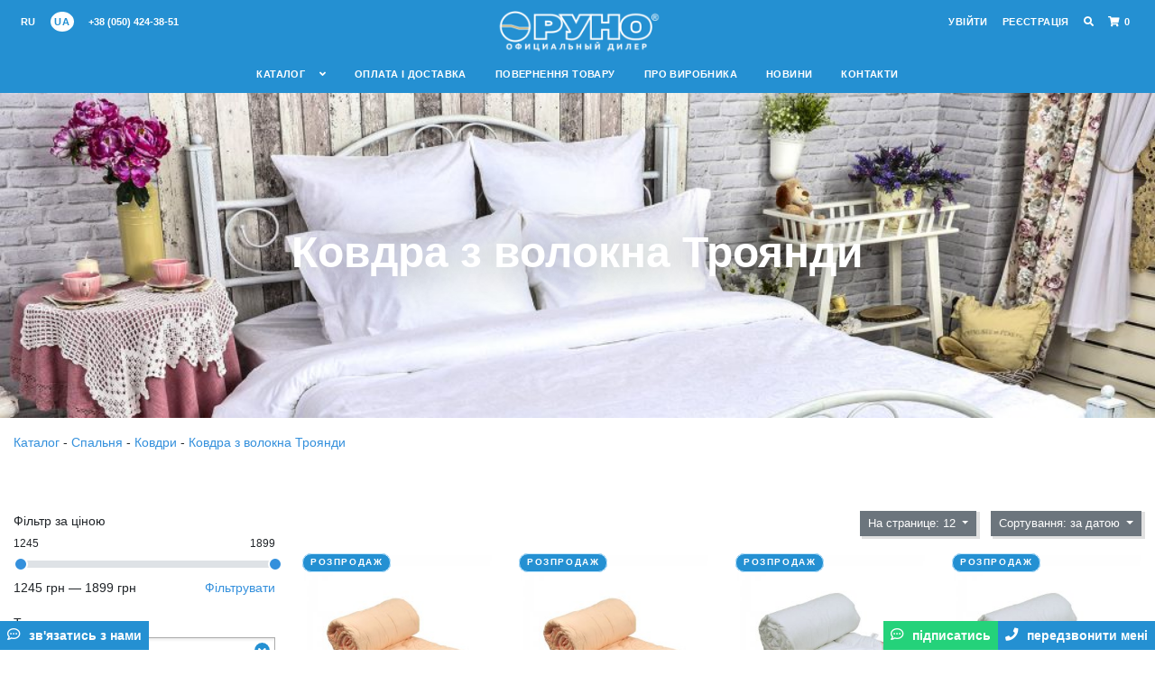

--- FILE ---
content_type: text/html; charset=UTF-8
request_url: https://shop.runo.ua/shop/spalnya-ua/kovdri/kovdra-z-volokna-troyandi
body_size: 26145
content:
<!doctype html>
<html lang="ua">
<head>

    <!-- Google Tag Manager -->
    <script>(function(w,d,s,l,i){w[l]=w[l]||[];w[l].push({'gtm.start':
    new Date().getTime(),event:'gtm.js'});var f=d.getElementsByTagName(s)[0],
    j=d.createElement(s),dl=l!='dataLayer'?'&l='+l:'';j.async=true;j.src=
    'https://www.googletagmanager.com/gtm.js?id='+i+dl;f.parentNode.insertBefore(j,f);
    })(window,document,'script','dataLayer','GTM-WHN2TJ');</script>
    <!-- End Google Tag Manager -->

    <meta charset="utf-8">
    <meta name="viewport" content="width=device-width, initial-scale=1">
    
    <meta name="google-site-verification" content="nb-seqklYoj8ivz1_BIwsGbInzsbROMgQ50CDe3-U9o" />

    <meta name="csrf-token" content="JmZ31H5Ttqp90sezHPvK8i6g6j1hbcfZQrU08QLV">

        
            <title>Ковдри з волокна троянди купити в Києві і Україні, відгуки і ціни в офіційному інтернет-магазині Руно</title>
        
            <meta name="description" content="Замовте ковдри з волокна троянди від виробника ➤Руно. Легкий догляд ✓Широкий вибір за доступними цінами ✓Відгуки ✓Відео-огляди ✓Фото  ⛟Доставка по Києву і всій Україні ➥Дзвоніть ☎(050) 424-38-51.">
        
    <link rel="shortcut icon" href="https://shop.runo.ua/storage/images/favicon.png">
    <!-- Scripts -->
    <!-- <script src="https://shop.runo.ua/js/app.js" defer></script> -->

    <!-- Fonts -->
    <!--<link rel="dns-prefetch" href="//fonts.gstatic.com">-->
    <!--<link href="https://fonts.googleapis.com/css?family=Nunito" rel="stylesheet">-->

    <!-- Styles -->
    <link href="https://shop.runo.ua/css/app.css" rel="stylesheet">
    <link rel="stylesheet" href="https://cdnjs.cloudflare.com/ajax/libs/font-awesome/5.11.2/css/all.min.css">
    
    <link rel="stylesheet" href="https://cdnjs.cloudflare.com/ajax/libs/OwlCarousel2/2.3.4/assets/owl.carousel.min.css"/>
    <link rel="stylesheet" href="https://cdnjs.cloudflare.com/ajax/libs/OwlCarousel2/2.3.4/assets/owl.theme.default.min.css"/>
    <link rel="stylesheet" href="https://cdnjs.cloudflare.com/ajax/libs/OwlCarousel2/2.3.4/assets/owl.theme.green.min.css"/>
    
    
    <link rel="stylesheet" href="https://cdnjs.cloudflare.com/ajax/libs/chosen/1.8.7/chosen.css">
    <style>
html,body,#app {
    min-height: 100vh;
}
body {
    overflow-x: hidden;
    font-family: 'Ubuntu',sans-serif;
    background-color: #ffffff;
}
.main {
    min-height: 450px;
    padding-top: 103px;
    box-sizing: unset;
}
.home-slider-wrapper {
    /*margin-top: -103px;*/
}
@media (max-width: 768px) {
    .main {
        padding-top: 72px;
    }
    .home-slider-wrapper {
        margin-top: 0px;
    }
}
img {
    max-width: 100%;
    height: auto;
}
h1 {
    font-size: 3rem;
    font-weight: 800;
}
s {
    filter: opacity(0.6);
}
a.anchor-link {
    display: block;
    position: relative;
    top: -200px;
    visibility: hidden;
}
.flex {
    display: flex;
    justify-content: space-between;
}
.flex-between {
    display: flex;
    justify-content: space-between;
}
flex-end {
    display: flex;
    justify-content: flex-end;
}
.my-6, .mb-6, mt-6 {
    margin-bottom: 4.5rem !important;
}
.p-m-0 p {
    margin: 0;
}
.footer-widget hr {
    margin-top: 0.3rem;
    margin-bottom: 0.3rem;
}
.btn {
    border-radius: 0;
    box-shadow: 3px 2px 0px 1px #0000001f;
    transition: box-shadow, background 0.5s;
}
.btn:hover {
    box-shadow: 0px 0px 0px 1px #0000001f;
    opacity: 0.8;
}
.btn-primary {
    background-color: #2490d2;
}
.btn-primary:not(:disabled):not(.disabled):active, .btn-primary:not(:disabled):not(.disabled).active, .show > .btn-primary.dropdown-toggle {
    background-color: #2490d2;
}
.btn-link,.btn-link:hover,
.btn-primary.disabled,.btn-primary.disabled:hover, .btn-primary:disabled, .btn-primary:disabled:hover{
    box-shadow: none;
}
.form-control {
    border-radius: 0px;
    border: 1px solid #979797;
}
.form-control:focus {
    border-color: #91c9eb;
    box-shadow: 0 0 0 0.2rem rgba(36, 144, 210, 0.11);
}
.bg-cm-secondary {
    background-color: #f5f5f5;
}
.bg-cm-warning {
    background-color: #f3e5d6;
}
.bg-cm-success {
    background-color: #d6f3e1;
}
/* alerts */
.alert-dismissible .close {
    height: 100%;
}
/**/
.stickers .stars-rating {
    padding: 0.15rem 0.35rem;
    float: right;
}
.stickers .stars-rating p {
    margin: 0;
}
.stars.display-stars {
    color: #2490d2;
}
.comment-header-right {
    display: flex;
    float: right;
}
/* modal */
.btn_modal__right_group {
    position: fixed;
    z-index: 999;
    right: 0;
    bottom: 0;
    display: flex;
}
.btn_modal.btn_modal--single {
    position: fixed;
    z-index: 999;
    /*top: 50%;*/
    bottom: 0;
}
.btn_modal {
    background: #2490d2;
    color: #fff;
    padding: 0.5rem 0.5rem;
}

.btn_modal.btn_modal-subscribe {
    background: #24d27a;
}
.btn_modal a {
    color: #fff;
    font-weight: 600;
    /*display: block;*/
    display: flex;
    /*height: 155px;*/
    position: relative;
    line-height: normal;
}
.btn_modal a i {
    margin-right: 10px;
}
.btn_modal .btn_modal_title {
    display: block;
    bottom: 68px;
    /*transform: rotate(-90deg);
    position: absolute;
    left: -65px;
    width: 142px;*/
}
.modal__overlay {
    display: flex;
    visibility: hidden;
    position: fixed;
    z-index: 99999;
    left: 0;
    top: 0;
    background: transparent;
    width: 100%;
    height: 100%;
    transform: scale(0.5) translateY(50%);
    opacity: 0;
    overflow: hidden;
}
.modal__overlay.active {
    display: flex;
    visibility: visible;
    transition: .3s;
    background: hsla(0, 0%, 100%, 0.6);
    transform: scale(1) translateY(0);
    opacity: 1;
}
.modal .modal__wrapper {
    margin: auto;
    width: 40%;
    max-height: 95%;
    background: #ffffff;
    box-shadow: 0 7px 20px #00000040;
    border: 1px solid #bcbcbc;
    border-radius: 2px;
    padding: 0;
    padding-right: 0;
    position: relative;
    overflow: hidden;
    overflow-y: auto;
}
.modal__header {
    height: 33.7px;
    padding: 0.3rem 0.7rem;
    background: #2490d2;
    color: #fff;
    font-size: 1rem;
    text-transform: uppercase;
    font-weight: 600;
}
.modal-subscribe .modal__header {
    background: #24d27a;
}
.modal__header .modal__header-title i {
    margin-right: 0.5rem;
}
.modal__content {
    padding: 25px;
    background: white;
}
.modal .modal__close {
    text-align: right;
    position: absolute;
    right: -1px;
    top: -1px;
    padding: 3px 9.5px;
    float: right;
    border: 2px solid #ff7f7f;
    color: #ff7f7f;
    border-radius: 2px;
    background: #ffdfdf;
    cursor: pointer;
}
.modal .modal__close:hover {
    transform: scale(1.2);
    transition: 0.2s;
    right: 2px;
    top: 2px;
}
/**/
input[type="range"][multiple] {
  display: block;
  height: 2em;
  margin: 0;
  pointer-events: none;
}
input[type="range"][multiple] + input[type="range"][multiple] {
  margin-top: -2em;
}
input[type="range"]::-webkit-slider-thumb {
  pointer-events: all;}
input[type="range"]::-moz-range-thumb {
  pointer-events: all;}
input[type="range"]::-ms-thumb {
  pointer-events: all;}
.custom-range + .custom-range::-webkit-slider-runnable-track {
    background-color: transparent;
}
.custom-range::-webkit-slider-thumb{
    border: 2px solid #fff;
}
.custom-range + .custom-range::-webkit-slider-thumb {
    margin-left: 0.5rem;
}
/*
.custom-range::-webkit-slider-runnable-track {
  width: 100%;
  height: 0.5rem;
  color: transparent;
  cursor: pointer;
  background-color: #dee2e6;
  border-color: transparent;
  border-radius: 1rem;
}
*/
.slick-products-related .col-md-3 {
    max-width: unset!important;
}
.stickers {
    position: absolute;
    top: 0;
    z-index: 100;
}
.sticker {
    background: #2490d2;
    color: white;
    text-transform: uppercase;
    font-size: 0.6rem;
    letter-spacing: 0.1rem;
    font-weight: 600;
    padding: 0.2rem 0.5rem 0.3rem;
    border-radius: 1rem;
    border: 1px solid #c3e8ff;
    z-index: 100;
}
.sticker.has_sale {
}
.sticker.out_of_stock {
    background: #d22424;
}
.page-content-head h1 {
    text-shadow: 0 0 50px #0000008a;
}
.page-head-img  {
    height: 470px;
    background-size: cover;
    background-image: url(/storage/images/no-image-bg.jpg);
    color: white;
    text-align: center;
}
.top-header-wrapper {
    position: absolute;
    background: #2490d2;
    color: white;
    z-index: 9999;
    width: 100%;
}
.top-header-wrapper.fixed {
    position: fixed;
    animation: header .4s linear;
}
@keyframes  header {   
    from { 
        transform: translateY(-20%);
    }   
    to { 
        transform: translateY(0);
    }   
}
.top-header-wrapper a {
    color: white;
}
.site-branding img {
    height: 46px;
    width: auto;
    transition: .3s;
}
.top-header-wrapper.fixed .site-branding img {
    height: 30px;
}
.top-header-wrapper.fixed .top-top-header .nav-link {
    padding: 0.5rem 0.5rem 0;
}
.top-header-wrapper.fixed .nav-link {
    padding: 0.5rem 1rem;
}
.top-header-wrapper.fixed .top-top-header .nav-item {
    height: 28px;
}
.top-header-wrapper.fixed .site-branding {
    padding-top: 6px;
}
nav ul {
  margin: 0;
  padding: 0;
  list-style: none;
}
nav ul:after {
  content: "";
  display: table;
  clear: both;
}
nav a {
  text-decoration: none;
  display: block;
  transition: .3s linear;
}
/**/
.menu_categories_tree {
    position: relative;
}
.menu_categories_tree > a.active, 
.menu_categories_tree .submenu a:hover {
    text-decoration: none;
    color: #2490d2;
}
.menu_categories_tree .fa {
    margin-left: 0.75rem;
    color: inherit;
}
.menu_categories_tree .submenu {
    z-index: 5;
    min-width: 250px;
    background: white;
    visibility: hidden;
    opacity: 0;
    height: 0;
}
.menu_categories_tree .submenu .submenu {
    height: 0;
}
.menu_categories_tree .submenu li {
    position: relative;
}
.menu_categories_tree .submenu li a {
    color: #323232;
    padding: 6px 18px;
    font-size: 13px;
    border-bottom: 1px solid #efefef
}
@media (min-width: 768px) {
    /*.menu_categories_tree .submenu li a {
        padding: 6px 0 6px 18px;
        display: flex;
        line-height: 1.3;
    }*/
    .menu_categories_tree .submenu li a {
        /*
        padding: 4px 0 6px 18px;
        display: flex;
        line-height: 1.3;
        font-size: 12px;
        */
        padding: 1px 0 0px 18px;
        padding: 1px 18px 0px 18px;
        display: flex;
        line-height: 24px;
        font-size: 12px;
        margin-bottom: 1px;
        margin-top: -3px;
    }
    .menu_categories_tree .fa {
        flex-grow: 1;
    }
    .menu_categories_tree .submenu .fa {
        line-height: 2;
    }
    .menu_categories_tree .submenu {
        position: absolute;
        transform-origin: 0% 0%;
        transform: rotateX(-45deg);
        /*
        border-top: 1px solid #dfdfdf;
        border-left: 1px solid #dfdfdf;
        border-right: 1px solid #dfdfdf; 
        */
        box-shadow: 0px 0px 0px 1px #a5a5a5;
    }
    /*.menu_categories_tree .submenu.column-2 {
        column-count: 2;
        min-width: 500px;
    }*/
    /*
    .menu_categories_tree .submenu.column-2 {
        min-width: 520px;
        border: 1px solid #efefef;
        display: flex;
        max-width: 550px;
        flex-direction: column;
        flex-wrap: wrap;
        max-height: 330px;
    }
    .menu_categories_tree .submenu.column-2 > li {
        width: 50%;
        border-left: 1px solid #efefef;
    }
    */
    .menu_categories_tree .submenu.column-2 {
        min-width: 582px;
        border: 1px solid #efefef;
        display: grid;
        grid-template-columns: 1fr 1fr;
    }
    .menu_categories_tree .submenu.column-2 > li {
        border-left: 1px solid #efefef;
    }
    
    .menu_categories_tree > .submenu {
        min-width: 180px;
    }
    .menu_categories_tree .submenu .submenu {
        position: absolute;
        left: 0;
        top: 3px;
        transition: opacity, transform .3s linear;
        pointer-events: none;
        /*overflow: hidden;*/
    }
    .menu_categories_tree li:hover > .submenu {
        left: 100%;
        pointer-events: auto;
    }
    .menu_categories_tree:hover > .submenu,
    .menu_categories_tree li:hover > .submenu {
        transform: rotateX(0deg);
        visibility: visible;
        opacity: 1;
        height: auto;
    }
}
.menu_categories_tree:hover > .submenu,
.menu_categories_tree li.active > .submenu {
    transform: rotateX(0deg);
    visibility: visible;
    opacity: 1;
    height: auto;
}
/* all dropdown */
.dropdown--search-overlay {
    display: none;
}
@media (min-width: 768px) {
    .dropdown:hover > .dropdown-menu:not(.dropdown-menu--js),
    .dropdown-menu:hover,
    .dropdown.active > .dropdown-menu {
        visibility: visible;
        opacity: 1;
        display: block;
        border: 1px solid #f7f7f7;
        box-shadow: 0 2px 10px #0000001c;
        transform: rotateX(0deg);
        transition: .5s;
        overflow-y: auto;
        max-height: calc(100vh - 50px);
    }
    .dropdown.active > .dropdown--search-overlay {
        display: block;
        position: fixed;
        width: 100%;
        height: 100%;
        top: 0;
        left: 0;
        background: #afafaf6b;
        z-index: 190;
    }
    .dropdown--search-overlay.active {
        display: block;
        position: fixed;
        width: 100%;
        height: 100%;
        top: 0;
        left: 0;
        background: #afafaf6b;
        z-index: 190;
    }
}
.dropdown-menu {
    margin: 0;
}
.dropdown-menu, .dropdown-menu a {
    color: #323232;
}
.navbar-toggler {
    background-color: #fffffff;
}
.shopping-cart-header .badge.badge-secondary {
    color: #ffffff;
    background-color: #ffffff00;
    font-size: 0.7rem;
    border-radius: 50%;
    margin-left: 0px;
}
.shopping-cart-header .badge.badge-primary {
    color: #2490d2;
    background-color: #ffffff;
    font-size: 0.7rem;
    border-radius: 50%;
    margin-left: 5px;
    min-width: 1.1rem;
}
/* chosen-select */
.chosen-select {
    width: 100%
}
.chosen-container.chosen-container-multi {
    position: relative;
}
.chosen-container.chosen-container-multi:before {
    content: "\f107";
    display: inline-block;
    font-family: "Font Awesome 5 Free";
    -webkit-font-smoothing: antialiased;
    -moz-osx-font-smoothing: grayscale;
    position: absolute;
    color: #ffffff;
    z-index: 4;
    right: 6px;
    top: 6px;
    background: #2490d2;
    padding: 2px 4px;
    border-radius: 50%;
    font-weight: 900;
    font-size: 14px;
    line-height: 1;
}
.chosen-container.chosen-container-multi.chosen-container-active:before {
    content: "\f106";
}
.chosen-container .chosen-results li.highlighted {
    background-color: #2490d2;
    background-image: none;
    background-image: none;
    color: #fff;
}
/* home section--sertificetes*/
.sertificetes {
    display: flex;
    justify-content: center;
}
.sertificetes > img {
    max-height: 210px;
    margin: 15px;
}
/**/
.shop-sidebar,.shop-catalog {
    padding-top: 3rem;
}
.shop-sidebar-categories div > ul {
    padding: 0;
}
.shop-sidebar-categories ul {
    padding-left: 20px;
}
.shop-sidebar-categories p {
    margin: 1px;
}
.shop-sidebar-categories a {
    color: #4b4b4b;
}
.shop-sidebar-categories a.active {
    color: #2490d2;
    font-weight: 600;
}
/* product card */
.product-card .product-image img {
    max-width: 100%;
}
.product-card .product-title {
    color: #4b4b4b;
    font-size: 12px;
}
.product-card .product-price {
    font-weight: 600;
    color: #5b5b5b;
}
.product-card .product-add-cart {
    font-weight: 600;
    text-transform: uppercase;
    padding: 0;
}
@media (min-width: 768px) {
    .product-card .product-footer {
        position: relative;
        overflow: hidden;
        height: 27px;
    }
    .product-card .product-price {
        position: absolute;
        transition: .3s;
    }
    .product-card .product-add-cart {
        transform: translateY(27px);
        transition: .2s;
    }
    .product-card:hover .product-price {
        transform: translateY(-27px);
    }
    .product-card:hover .product-add-cart {
        transform: translateY(0px);
    }
}
@media (max-width: 767px) {
    .product-card .product-footer {
        display: flex;
        justify-content: space-between;
    }
}
.product-image {
    transition: 0.3s;
    position: relative;
    min-height: 18rem;
}
.product-image:hover {
    opacity: 0.5;
    transition: 0.3s;
}
.product-image a {
    width: 100%;
    height: 100%;
    display: block;
    text-align: center;
}
.product-image .product-card-slider-item {
    opacity: 0;
    transition: 0.3s;
}
.product-image:hover .product-card-slider-item {
    display: block;
    position: absolute;
    top: 0;
    height: 100%;
    width: 100%;
    z-index: 99;
    background-color: transparent;
    background-repeat: no-repeat;
    background-size: contain;
    opacity: 1;
    transition: 0.3s;
    transform: none;
}
.page--product i.text-dark {
  display: block;
  line-height: 1.95;
  font-size: 80%;
  font-weight: 400;
}
/**/
.no-image {
    padding: 35px;
    border: 1px solid #eeeeee4d;
}
/**/
@keyframes  fade-out {   
    0% { 
        opacity: 0;
        visibility: hidden;
        height: 0;
    }   
    100% { 
        opacity: 0;
        visibility: hidden;
        height: 0;
    }   
}
.js__filter_submit_btn {
    animation: fade-out .6s linear;
}
/* single product page*/
.product-galery-control img,
.product-galery-control .product-galery-control-item {
    max-width: 100%;
    margin: 0.25rem 0;
}
.product-galery-control .product-galery-control-item {
    width: 100%;
    height: 65px;
    background: #2490d2;
    color: aliceblue;
    display: flex;
    align-items: center;
    justify-content: center;
}
.product-galery-control .product-galery-control-item i {
    font-size: 2.5rem;
    position: absolute;
}
.product-galery-control.owl-carousel {
    display: block;
}
@media(max-width: 767px) {
    .product-galery-control.owl-carousel {
        width: 100%;
        overflow: hidden;
        position: relative;
    }
    .product-galery-control .product-galery-control-item {
        height: 100%;
        background: aliceblue;
    }
    .product-galery-control .product-galery-control-item iframe {
        height: 90%;
        width: 90%;
    }
}
@media(min-width: 768px) {
    .product-galery-control img.active,
    .product-galery-control .product-galery-control-item.active {
        transition: .1s;
        border: 2px solid #b1b1b1;
    }
    .product-galery-control img:hover,
    .product-galery-control .product-galery-control-item:hover {
        transition: .1s;
        opacity: .5;
        border: 2px solid #b1b1b1;
    }
}
.product-galery-control.owl-carousel .owl-dots {
    position: absolute;
    width: 100%;
    left: 0;
    bottom: 20px;
}
.product-galery-control.owl-carousel button.owl-prev,
.product-galery-control.owl-carousel button.owl-next {
    position: absolute;
    top: calc(50% - 80px);
    background: #2490d2;
    color: #ffffff;
    font-size: 62px;
    line-height: 1;
    display: flex;
    justify-content: center;
    align-items: center;
    height: 160px;
    width: 32px;
    margin: 0;
}
.product-galery-control.owl-carousel button.owl-prev {
    left: 0;
}
.product-galery-control.owl-carousel button.owl-next {
    right: 0;
}
.product-galery-control.owl-carousel button.disabled {
    opacity: 1;
    background: #ededed;
}
.product-galery-control.owl-carousel button > span {
    line-height: 0;
}
.product-galery > img {
    max-width: 100%;
}
.product-galery .easyzoom img, 
.product-galery .product-galery--video {
    display: none;
}
.product-galery  .easyzoom.active img, 
.product-galery .product-galery--video.active {
    display: unset;
}
.product-galery .product-galery--video iframe {
    width: 100%;
    height: 100%;
}
.product-video {
    position: relative;
    padding-bottom: 56.25%;
    width: 100%;
    height: 0;
    overflow: hidden;
}
@media(max-width: 767px) {
    .product-video {
        display: flex;
        justify-content: center;
        align-items: center;
    }
}
.product-video i {
    position: absolute;
    width: 100%;
    height: 100%;
    background: #2490d2;
    display: flex;
    justify-content: center;
    align-items: center;
    font-size: 68px;
    z-index: 99;
    color: aliceblue;
    cursor: pointer;
}
@media(max-width: 767px) {
    .product-galery-control .product-galery-control-item .product-video i {
        width: 90%;
        height: 90%;
        background: #82bee3;
        top: 0;
        font-size: 68px;
    }
}

.product-video.played i {
    display: none;
}
.product-video iframe {
    position: absolute;
    top: 0;
    width: 100%;
    height: 100%;
}
@media(min-width: 768px) {
    .product-video iframe {
        left: 0;
    }
}

.page--product .product-add-cart-count {
    width: 4rem;
    font-size: 19px;
    font-weight: 600;
    text-align: end;
    height: calc(1.2em + 0.75rem + 2px);
    margin-right: 0.5rem;
}
.slick-products-related .slick-slide {
    padding-right: .5rem;
}
/* s-title */
.section-title {
    text-align: center;
    margin-bottom: 2.5rem;
}
.section-title:after {
    content: "";
    display: block;
    width: 200px;
    height: 4px;
    margin: auto;
    background: #2490d2;
    border-radius: 2px;
}
.section-title h3 {
    font-weight: 600;
    text-transform: uppercase;
    letter-spacing: 0.1rem;
    margin-bottom: .75rem;
}
/*easyzoom*/
.easyzoom {
	position: relative;
	/*display: inline-block;*/
}
.easyzoom img {
    max-width: unset;
	vertical-align: bottom;
}
.easyzoom.is-loading img {
	cursor: progress;
}
.easyzoom.is-ready img {
	cursor: crosshair;
}
.easyzoom.is-error  img {
	cursor: not-allowed;
}
.easyzoom-notice {
	position: absolute;
	top: 50%;
	left: 50%;
	z-index: 150;
	width: 10em;
	margin: -1em 0 0 -5em;
	line-height: 2em;
	text-align: center;
	background: #FFF;
	box-shadow: 0 0 10px #888;
}
.easyzoom-flyout {
	position:absolute;
	z-index: 100;
	overflow: hidden;
	background: #FFF;
}
.easyzoom--overlay .easyzoom-flyout {
	top: 0;
	left: 0;
	width: 100%;
	height: 100%;
}
.easyzoom--adjacent .easyzoom-flyout {
	top: 0;
	left: 100%;
	width: 100%;
	height: 100%;
	margin-left: 20px;
}
/* rating stars */
.stars-rating .stars a {
    position: relative;
    height: 1em;
    width: 1em;
    text-indent: -999em;
    display: inline-block;
    text-decoration: none;
}
.stars-rating .stars a:hover {
    opacity: 0.5;
}
.stars-rating .stars a i {
    display: block;
    position: absolute;
    top: 0;
    left: 0;
    width: 1em;
    height: 1em;
    line-height: 1;
    text-indent: 0;
    color: #ffffff;
    text-shadow: 0 0 5px #2490d2;
}
.stars-rating .stars a i {
    font: normal normal normal 14px/1 FontAwesome;
    font-weight: 900;
    font-size: 14px;
    font-family: "Font Awesome 5 Free";
    -webkit-font-smoothing: antialiased;
    -moz-osx-font-smoothing: grayscale;
    line-height: 1;
    color: #ffffff;
}
.stars-rating .stars a i:before {
    content:"\f005";
}
.stars-rating .stars.selected a.active i{
    color: #2490d2;
}
.stars-rating .stars.selected a.active~a i {
    color: #ffffff;
}
.stars-rating .stars.selected a:not(.active) i{
    color: #2490d2;
}
.stars-rating .stars a:hover i {
    color: #3490dc !important;
    cursor: pointer;
}
/* image card [main categories]*/
.image-card {
    background-size: cover;
    color: white;
    text-align: center;
    padding-top: 80px;
    padding-bottom: 80px;
    display: block;
}
.image-card h3 {
    font-size: 1.75rem;
    text-transform: uppercase;
    font-weight: 700;
    letter-spacing: 0.1rem;
    text-shadow: 0 0 20px #74747459;
}
.image-card {
    transition: all 0.5s;
    background-size: 170%;
}
.image-card:hover {
    color: #008ce2;
    text-decoration: none;
    opacity: 0.5;
    background-size: 180%;
    transition: all 0.3s;
}
/* section head */
.section-header {
    text-align: center;
}
.section-title-simple {
    text-align: center;
    color: #515151;
}
.section-title-simple h2 {
    font-weight: 600;
}
.section-description {
    font-size: 1rem;
    color: #7c7c7c;
}
.nav-link {
    text-transform: uppercase;
    font-size: 0.7rem;
    font-weight: 600;
    letter-spacing: 0.025rem;
}
.site-branding {
    padding-top: 12px;
}
/* sllider-slick-home*/
.slick-home-wrapper {
    max-height: 100vh;
    width: 100%;
    max-width: 100vw;
}
.slick-home {
    opacity: 0;
    transition: opacity 5s;
    max-height: 100vh;
}
.slick-home.slick-initialized.slick-slider {
    opacity: 1;
    transition: opacity 5s;
}
.slick-arrow {
    width: 40px;
    height: 130px;
    z-index: 9;
    background: #c0c0c0a6;
    transition: .5s;
}
.slick-arrow:hover {
    background: #4444448f;
    transition: .5s;
}
.slick-prev {
    left: 5px;
}
.slick-next {
    right: 5px;
}
.slick-dots li {
    background: #2490d27a;
    border-radius: 50%;
}
.slick-home .item {
    width: 100%;
    height: 100vh;
    max-height: 100vh;
    position: relative;
    background-position: center;
    background-repeat: no-repeat;
    background-size: cover;
}
/* footer */
.footer {
    background: #e5e5e5;
    padding-top: 3.5rem;
    padding-bottom: 1rem;
    color: #6a6a6a;
}.footer a {
    color: #494949;
    text-decoration: underline;
}
.footer ul {
    list-style: none;
    padding: 0;
}
.footer ul a {
    text-decoration: none;
}
.footer-main-menu .nav-link {
    padding: 0.3rem 0;
}
.footer-main-menu .nav-link:hover {
    opacity: 0.8;
}
.footer .widget-title {
    font-weight: 800;
    font-size: 1.2rem;
    text-transform: uppercase;
    display: block;
    margin-bottom: .75rem;
    letter-spacing: 0.15rem;
}
/*section-bg*/
.section-bg {
    padding-top: 80px;
    padding-bottom: 80px;
    color: white;
}
.section-bg .section-title-simple {
    color: #ffffff;
}
.section-bg .section-title-simple h2 {
    font-size: 2.3rem;
}
.section-bg .section-description {
    font-size: 1.2rem;
    color: #ffffff;
}
.section-bg i {
    font-size: 3rem;
    margin: 20px;
}
/* locale/top-top-header - header */
.top-top-header .nav-link {
    padding: 0.5rem 0.5rem;
}
.top-top-header .nav-item {
    height: 48px;
    display: flex;
    align-items: center;
}
.top-bottom-header {
    padding-top: 0.5rem;
    padding-bottom: 0.25rem;
}
.top-bottom-header .top-bottom-header-cols {
    display: flex;
    justify-content: space-between;
}
.top-bottom-header .site-branding,
.top-header-wrapper.fixed .top-bottom-header .site-branding{
    padding: 0;
}
.header-locale .nav-item-phone .nav-link {
    text-transform: lowercase;
    line-height: 1.1;
    letter-spacing: normal;
}
.header-locale .nav-link {
    height: 22px;
    display: flex;
    align-items: center;
    justify-content: center;
}
.header-locale .nav-link b {
    background: white;
    border-radius: 50%;
    color: #2490d2;
    width: 26px;
    height: 22px;
    display: flex;
    justify-content: center;
    align-items: center;
}
/* header cart */
.header-cart.dropdown-menu {
    width: 450px;
    padding: .75rem;
    border: 0;
    border-radius: 0;
}
.header-cart.dropdown-menu .cart-items {
    margin-bottom: 1.5rem;
}
.header-cart.dropdown-menu  .cart-col {
    display: flex;
    margin-bottom: .5rem;
}
.header-cart.dropdown-menu .cart-col .header-cart-image {
    margin-right: .5rem;
}
.header-cart.dropdown-menu .cart-col .header-cart-image img {
    transition: .3s;
}
.header-cart.dropdown-menu .cart-col .header-cart-image:hover img {
    transition: .3s;
    opacity: .5;
}
.header-cart.dropdown-menu .cart-col .header-cart-desc {
}
/**/
.dropdown-menu {
    display: block;
    visibility: hidden;
    opacity: 0;
    transition: .5s;
    border: 0;
    border-radius: 0;
}
.navbar-dark .navbar-toggler {
    border-color: rgb(255, 255, 255);
    border-radius: 2px;
}
@media (min-width: 1200px) {
    .container {
        max-width: 1640px;
    }
}
@media (max-width: 767px) {
    h1 {
        font-size: 1.5rem;
    }
    .modal .modal__wrapper {
        width: 100%;
    }
    .pagination .page-link {
        padding: 0.5rem 0.35rem;
        line-height: 1;
    }
    .pagination .page-item:first-child .page-link,
    .pagination .page-item:last-child .page-link {
        padding: 0.5rem 1rem;
    }
    .site-branding img {
        height: 30px;
    }
    .top-top-header .nav-item {
        height: 28px;
    }
    .top-top-header .nav-item .nav-link {
        text-transform: lowercase;
    }
    .top-top-header .nav-item.nav-item-phone {
        height: unset;
    }
    .top-top-header .nav-item.nav-item-phone .nav-link {
        font-weight: normal;
    }
    
    .header-locale .nav-link b {
        height: 16px;
    }
    .top-top-header .nav-link {
        padding: 0.5rem 0.2rem;
    }
    .top-header-wrapper.fixed .top-top-header .nav-link {
        padding: 0.5rem 0.2rem 0;
    }
    .main-menu2-container .nav-link,
    .main-menu2-container li > a {
        display: flex;
    }
    .menu_categories_tree > .submenu {
        margin: 0 1rem;
    }
    .menu_categories_tree .submenu .submenu {
        padding-left: 20px;
    }
    .menu_categories_tree .nav-link > span.fa {
        flex-grow: 1;
        height: 100%;
    }
    .menu_categories_tree .nav-link > span.fa:before {
        content: "\f067";
        background: white;
        color: #2490d2;
        padding: 6px 6px;
        border-radius: 50%;
    }
    .menu_categories_tree.active .nav-link > span.fa:before {
        content: "\f068";
        color: black;
    }
    .menu_categories_tree .submenu a > span.fa {
        flex-grow: 1;
        height: 100%;
        padding: 3px 0;
    }
    .menu_categories_tree .submenu a > span.fa:before {
        content: "\f067";
        background: #2490d2;
        color: white;
        padding: 4px 5px;
        border-radius: 50%;
    }
    .menu_categories_tree .submenu li.active > a > span.fa:before {
        content: "\f068";
        color: black;
    }
    .main-menu2 {
        display: none;
        width: 100%;
        background: #57afe5;
        visibility: hidden;
        opacity: 0;
        height: 0;
        transition: .3s;
        overflow: hidden;
    }
    .main-menu2.active {
        display: block;
        width: 100%;
        visibility: visible;
        opacity: 1;
        height: auto;
        transition: .3s;
    }
    .main-menu2-container {
        height: auto;
        transform: rotateX(60deg) translateY(-110%);
        transition: .3s;
    }
    .main-menu2.active .main-menu2-container {
        height: auto;
        transform: none;
        transition: .3s;
    }
    .main-menu2-toggler {
        font-size: 17px;
        background: transparent;
        border: 2px solid #fff;
        border-radius: 1px;
        padding: 0.1rem 0.7rem;
        display: flex;
        height: 1.8rem;
        width: 2.7rem;
        justify-content: center;
    }
    .main-menu2-toggler i {
        color: #ffffff;
        line-height: 1;
        vertical-align: baseline;
    }
    .main-menu2-toggler.active {
        color: #fff;
        background-color: #ffffff57;
        border-color: #ffffff;
    }
    .main-menu2-toggler i:before {
        display: flex;
        vertical-align: bottom;
        line-height: normal;
    }
    .main-menu2-toggler.active i:before {
        content: "\f00d";
    }
    .main-menu2-toggler:focus {
        box-shadow: none;
    }
    .main-menu2 .submenu {
        display: none;
    }
    .main-menu2 .submenu.active {
        display: block;
    }
    .top-header-wrapper {
        overflow: hidden;
        overflow-y: scroll;
        max-height: 100vh;
    }
    .js__dropdown {
        visibility: hidden;
        height: 0;
        opacity: 0;
        transition: .3s;
    }
    .js__dropdown.show {
        visibility: visible;
        height: auto;
        opacity: 1;
        transition: .3s;
    }
    .js__dropdown-show {
        padding: 0 0.8rem;
        height: 30px;
    }
    .js__dropdown-show i {
        font-size: 2rem;
        line-height: 1.6rem;
        transition: .3s;
    }
    .js__dropdown-show.active i {
        transform: rotate(180deg);
        transition: .3s;
    }
    .product-image {
        min-height: 15rem;
    }
    .shop-sidebar, .shop-catalog {
        padding-top: 1rem;
    }
}
@media (min-width: 768px) {
    .main-menu2 {
        width: 100%;
    }
    .main-menu2-container {
        display: flex;
        justify-content: center;
    }
    .dropdown-menu {
        transition: 0s;
        transform: rotateX(-45deg);
    }
}
@media (max-width: 1199px) {
    .container {
        max-width: 100%;
    }
}
.container.top-top-header {
    display: flex;
    justify-content: space-between;
}
@media (min-width: 768px) and (max-width: 1100px) {
}
@media (min-width: 1101px) {
    .top-top-header > div {
        width: 33.33%
    }
}
@media (min-width: 768px) and (max-width: 1100px) {
    .top-header-wrapper .nav-link {
        text-transform: lowercase;
        font-size: 0.7rem;
        font-weight: 500;
        letter-spacing: 0;
    }
    .main-menu2 .nav-link,
    .top-header-wrapper.fixed .nav-link {
        padding: 0.5rem 0.5rem;
    }
    .main-menu2-container > li > a .fa {
        margin-left: 0.15rem;
    }
}
.news-card img {
    max-height: 15rem;
}
.news-card .news-image {
    overflow: hidden;
}
.news-card .news-image a {
    display: block;
    width: fit-content;
    height: 100%;
}
.news-card .news-image:hover a {
    background: #0088ff;
    margin-left: 2rem;
    transition: .5s;
}
.news-card .news-image:hover img {
    transition: .5s;
    opacity: 0.5;
}
.js__header_dropdown_container {
    position: absolute;
    top: 0;
    z-index: 9999;
}
.js__header_dropdown_container .dropdown-menu {
    display: block;
    visibility: visible;
    opacity: 1;
    position: relative;
    height: auto;
    box-shadow: 0 2px 10px #0000001c;
}
/*
.owl-item:nth-child(1) .mega-slider-content p {
    margin: 0;
    line-height: 0;
}
.owl-item:nth-child(1) .mega-slider-content p span {
	font-size: .94vw;
	line-height: 1.6;
}
.owl-item:nth-child(1) .mega-slider-content p:nth-child(3) span,
.owl-item:nth-child(2) .mega-slider-content p:nth-child(1) span,
.owl-item:nth-child(4) .mega-slider-content p span {
	font-size: 3vw;
}
.owl-item:nth-child(2) .mega-slider-content p,
.owl-item:nth-child(3) .mega-slider-content p,
.owl-item:nth-child(4) .mega-slider-content p {
	line-height: 0;
	margin-bottom: 1.33vw;
}
.owl-item:nth-child(2) .mega-slider-content p span,
.owl-item:nth-child(2) .mega-slider-content div span,
.owl-item:nth-child(3) .mega-slider-content p span,
.owl-item:nth-child(4) .mega-slider-content p span {
	line-height: 1.6;
}
.owl-item:nth-child(2) .mega-slider-content div span,
.owl-item:nth-child(2) .mega-slider-content p:nth-child(3) span,
.owl-item:nth-child(3) .mega-slider-content p:nth-child(1) span,
.owl-item:nth-child(3) .mega-slider-content p:nth-child(3) span {
	font-size: 2vw;
}
.owl-item:nth-child(3) .mega-slider-content p:nth-child(2) span {
	font-size: 2.33vw;
}
.owl-item:nth-child(2) .mega-slider-content div span {
	margin-top: -1vw;
}
*/

/*html, body, #app {
    width: 100%;
}
body {
    overflow-x: auto;
}*/
@media (max-width: 440px) {
    .main {
        padding-top: 72px;
    }
}
.owl-theme .owl-nav [class*=owl-]:hover {
    background: #adadad;
    color: #fff;
    text-decoration: none;
}
.page-head-img {
    height: 370px; 
    background-size: cover;
    color: white;
    text-align: center;
}
.page-head-img > h1 {
    text-shadow: 0 0 50px #0000008a;
}
@media (max-width: 1200px) {
    .page--product h1 {
        font-size: 2rem;
    }
}
@media (max-width: 400px) {
    .page--product h1 {
        font-size: 1.5rem;
    }
    .page--product h2 {
        font-size: 1.25rem;
    }
    .page--product h3 {
        font-size: 1rem;
    }
}
.image-card {
    background-size: cover;
    background-position: center;
}
.image-card:hover {
    background-size: cover;
    background-position: left;
    transition: all .7s;
}
.page--padarki-columns .row .bg-cm-secondary {
    padding: 30px 0;
}

.top-bottom-header .nav-item-phone .nav-link {
    padding: 0.5rem 0.5rem;
    text-transform: lowercase;
    line-height: 1.3;
    letter-spacing: normal;
}
@media (max-width: 767px) {
    .top-bottom-header .nav-item-phone .nav-link {   
        padding: 0;
        margin-right: 0.75rem;
        text-transform: lowercase;
        font-weight: normal;
    }
}

@media (max-width: 767px) {
    .site-branding {
        padding-top: 6px;
    }
}


@media (max-width: 350px) {
    .container {
        padding-right: 10px;
        padding-left: 10px;
    }
}

.page-head-img {
    display: flex;
    justify-content: center;
    align-items: center;
}
@media (max-width: 440px) {
    .page-head-img {
        height: 140px;
    }
}
.page-head-img {
    height: 360px;
}
@media (max-width: 768px) {
    .page-head-img {
        height: 180px;
    }
}
@media (max-width: 440px) {
    .page-head-img {
        height: 140px;
    }
}
@media (max-width: 576px) {
    .product-image {
        width: 100%;
        min-height: unset;
    }
    .product-image a {
        width: 100%;
        height: 100%;
        text-align: unset;
        height: 18rem;
    }
    .product-image  img {
        height: 100%;
        max-height: 100%;
    }
}

/* page - cart*/

.p-cart-head-data,
.p-cart-item-data,
.p-cart-item-key {
    font-size: 0.75rem;
}

.p-cart-item-key {
    font-weight: bold;
}

.p-cart-head-data {
    font-weight: bold;
}

.p-cart-image {
    display: block;
}
.p-cart-image img {
    width: 70px;
}
@media (min-width: 769px) {
    .p-cart-item-key {
        display: none;
    }
    .p-cart-image {
        float: left;
    }
    .p-cart-actions {
        text-align: right;
    }
}
@media (max-width: 768px) {
    .p-cart-head {
        display: none;
    }
    .p-cart-item:first-child {
        border-top: 1px solid #dee2e6;
    }
    .p-cart-item > div,
    .p-cart-image {
        margin-bottom: 0.25rem;
    }
    .p-cart-item > div {
        padding-right: 7.5px;
        padding-left: 7.5px;
    }
}
@media (max-width: 450px) {
    .header-cart.dropdown-menu {
        width: calc(100vw - 1.5rem);
    }
}

.container-blue__new-products {
    background-color: #3490dc !important;
}
.container-blue__new-products .section-header {
    margin-top: 30px;
}
.container-blue__new-products .section-header h2 {
    color: #fff;
}
.container-blue__new-products .section-header p {
    color: #eee;
}
.container-blue__new-products .product-card .product-title {
    color: #fff;
}
.container-blue__new-products .product-card .product-price {
    color: #eee;
}

/* sllider-owl-home*/
.home-slider-wrapper {
    /*max-height: calc(100vh - 140px);
    min-height: calc(100vh - 140px);*/
    background-color: #ededed;
    width: 100%;
    max-width: 100vw;
}
.home-slider {
    opacity: 0;
    transition: opacity 5s;
    background: #fff;
    /*max-height: calc(100vh - 140px);*/
}
.home-slider.owl-loaded {
    opacity: 1;
    transition: opacity 5s;
}
.home-slider .owl-item {
    height: 100%;
}
.owl-carousel .owl-stage {
	display: flex;
	display: -webkit-box;
	display: -webkit-flex;
	display: -ms-flexbox;
	height: 100%;
}
.home-slider .owl-item .item {
    width: 100%;
    height: 100%;
    position: relative;
    background-position: center;
    background-repeat: no-repeat;
    background-size: cover;
    filter: blur(4px) brightness(0.9) opacity(0.4);
    transition: 1s;
}
.home-slider .owl-item.active .item {
    filter: blur(0px) brightness(1) opacity(1);
    transition: 1s;
}
.owl-theme .owl-dots .owl-dot.active span, .owl-theme .owl-dots .owl-dot:hover span {
    background: #2490d2;
}
/*slider-content*/
.mega-slider-content-wrapper {
    position: absolute;
    top: 0;
    left: 0;
    width: 100%;
    height: 100%;
    display: flex;
    justify-content: center;
    vertical-align: middle;
    align-items: center;
    /*padding: 5rem 0;*/
    transform: perspective(21px);
    transform-style: preserve-3d;
}
.mega-slider-content {
    height: fit-content;
    width: 50%;
    background: #ffffffa1;
    padding: 2vw 7vw;
    /*color: #636363;
    font-size: 1.5rem;
    font-weight: 600;*/
    opacity: 0;
    visibility: hidden;
    transition: 1s;
    transform: rotateX(75deg) translateY(351px) scale(0.5);
    transform: rotateX(4deg) translateY(211px) scale(0.5);
    transform: matrix3d(0.0001, 0, 0, 0, 0, 7, 0.4, 0, 0, 0, 1, 0, 0, 0, 0, 12);
}
@media (min-width: 992px) {
    .mega-slider-content {
        /*font-size: 3rem;*/
    }
}
.owl-item.active .mega-slider-content {
    opacity: 1;
    visibility: visible;
    transition: 0.5s cubic-bezier(1, 0.04, 0.81, 0.86);
    transform: none;
}
/* slider*/

@media (max-width: 700px) {
    .mega-slider-content {
        /*transform: scale(0.5);*/
        /*width: 100%;*/
        /*padding: 1rem 1rem;*/
    }
}
.mega-slider-content.w25 {
    width: 25%;
}
.mega-slider-content.w75 {
    width: 75%;
}
.mega-slider-content.w90 {
    width: 90%;
}
.mega-slider-content.w100 {
    width: 100%;
}
@media (max-width: 700px) {
    .mega-slider-content,
    .mega-slider-content.w25,
    .mega-slider-content.w75,
    .mega-slider-content.w90 {
        min-width: 45%;
    }
}
.mega-slider-content.h100 {
    height: 100%;
}
.mega-slider-content.py1 {
    padding-bottom: 1rem;
    padding-top: 1rem;
}
.mega-slider-content.py2 {
    padding-bottom: 2rem;
    padding-top: 2rem;
}
.mega-slider-content.py3 {
    padding-bottom: 3rem;
    padding-top: 3rem;
}
.mega-slider-content.py4 {
    padding-bottom: 4rem;
    padding-top: 4rem;
}
.mega-slider-content.py5 {
    padding-bottom: 5rem;
    padding-top: 5rem;
}
.mega-slider-content.py7-5 {
    padding-bottom: 7.5rem;
    padding-top: 7.5rem;
}
.mega-slider-content.py10 {
    padding-bottom: 10rem;
    padding-top: 10rem;
}
.owl-carousel .owl-item .mega-slider-content img {
    width: 24.9vw;
    margin: auto;
}
.mega-slider-content p {
    margin: 0;
}



.mega-slider-content-wrapper.location--center-left {
    justify-content: flex-start;
}
.mega-slider-content-wrapper.location--center-right {
    justify-content: flex-end;
}
.mega-slider-content-wrapper.location--top-center {
    align-items: flex-start;
}
.mega-slider-content-wrapper.location--top-left {
    align-items: flex-start;
    justify-content: flex-start;
}
.mega-slider-content-wrapper.location--top-right {
    align-items: flex-start;
    justify-content: flex-end;
}
.mega-slider-content-wrapper.location--bottom-center {
    align-items: flex-end;
}
.mega-slider-content-wrapper.location--bottom-left {
    align-items: flex-end;
    justify-content: flex-start;
}
.mega-slider-content-wrapper.location--bottom-right {
    align-items: flex-end;
    justify-content: flex-end;
}
</style>


    <script>
      (function(i,s,o,g,r,a,m){
      i["esSdk"] = r;
      i[r] = i[r] || function() {
        (i[r].q = i[r].q || []).push(arguments)
      }, a=s.createElement(o), m=s.getElementsByTagName(o)[0]; a.async=1; a.src=g;
      m.parentNode.insertBefore(a,m)}
      ) (window, document, "script", "https://esputnik.com/scripts/v1/public/scripts?apiKey=eyJhbGciOiJSUzI1NiJ9.[base64].vWwhy2UEhpxz2rRKvlDFS7lqimDUXPaBR38lKWsj3j_hsZZzzDgty78waPLs4Z0UKN-G628MizpmVPiSLL6Bhw&domain=DEDBD84A-AFB6-4A69-89B2-74AA89E9E935", "es");
      es("pushOn");
    </script>
    <script type="application/ld+json">
        {
            "@context": "https://schema.org/",
            "@type": "WebSite",
            "url": "https://shop.runo.ua",
            "potentialAction": {
                "@type": "SearchAction",
                "target": "https://shop.runo.ua/shop?search={search_term_string}",
                "query-input": "required name=search_term_string"
            }
        }
	</script>
    <script type="application/ld+json">
        {
            "@context": "https://schema.org",
            "@type": "Store",
            "url": "https://shop.runo.ua",
            "name": "Интернет-магазин &laquo;Руно&raquo;",
                        "image": "https://shop.runo.ua/storage/new_uploads/runo-logo-rus.png",
                                        "address": "Україна, Київ, вулиця Куренівська 18",
                        "priceRange": "UAH",
            "telephone": "+380504243851",
            "openingHoursSpecification": [
                {
                  "@type": "OpeningHoursSpecification",
                  "dayOfWeek": [
                        "Понедельник",
                        "Вторник",
                        "Среда",
                        "Четверг"
                  ],
                  "opens": "09:00",
                  "closes": "17:30"
                },
                {
                  "@type": "OpeningHoursSpecification",
                  "dayOfWeek": [
                        "Пятница"
                  ],
                  "opens": "09:00",
                  "closes": "17:00"
                }
            ]
        }
    </script>
</head>
<body>
    <!-- Google Tag Manager (noscript) -->
    <noscript><iframe src="https://www.googletagmanager.com/ns.html?id=GTM-WHN2TJ"
    height="0" width="0" style="display:none;visibility:hidden"></iframe></noscript>
    <!-- End Google Tag Manager (noscript) -->
    <div id="app">
        <script src="https://code.jquery.com/jquery-3.4.1.min.js"></script>
<div class="dropdown--search-overlay"></div>
<header class="top-header-wrapper" role="banner">
    <div class="container top-top-header">
        <div class="top-top-header-left">
            <div class="header-locale">
                <ul class="nav justify-content-start ">
                    <li class="nav-item"><a class="nav-link" href="https://shop.runo.ua/setlocale/ru"  rel="alternate" > ru </a></li>
                    <li class="nav-item"><a class="nav-link" href="https://shop.runo.ua/setlocale/ua" > <b>ua</b> </a></li>
                                        <li class="nav-item nav-item-phone d-none d-md-flex">
                        <a class="nav-link" href="tel:+380504243851">+38 (050) 424-38-51</a>
                    </li>
                                                        </ul>
            </div>
        </div>
                <div class="top-top-header-center">
            <div class="site-branding nav justify-content-center">
                <a class="" href="https://shop.runo.ua"><img src="https://shop.runo.ua/storage/new_uploads/runo-logo-rus.png"></a>
            </div>
        </div>
                <div class="top-top-header-right">
            <ul class="nav justify-content-end">
                                    <li class="nav-item">
                        <a class="nav-link" href="https://shop.runo.ua/login">Увійти</a>
                    </li>
                                            <li class="nav-item">
                            <a class="nav-link" href="https://shop.runo.ua/register">Реєстрація</a>
                        </li>
                                                    <li class="nav-item dropdown shopping-cart-header dropdown--search">
                    <a class="nav-link" href="#"><i class="fa fa-search"></i></a>
                    <div class="dropdown-menu dropdown-menu-right dropdown-menu--js px-2" style="min-width: 20rem">
                        <form action="https://shop.runo.ua/shop" method="GET" enctype="text/plain">
                            <p class="mb-1">Пошук товарів</p>
                            <div class="d-flex justify-content-between">
                                <input type="text" name="search" class="form-control" value="">
                                <button class="btn btn-primary" type="submit"><i class="fa fa-search"></i></button>
                            </div>
                        </form>
                    </div>
                </li>
                                    <li class="nav-item dropdown shopping-cart-header">
                        <a class="nav-link" href="#"><i class="fa fa-shopping-cart"></i><span class="badge badge-secondary">0</span></a>
                        <div class="dropdown-menu dropdown-menu-right text-right px-2">
                            <p class="m-0">Ваш кошик порожній</p>
                        </div>
                    </li>
                            </ul>
        </div>
    </div>
    <div class="container top-bottom-header">
        <div class="top-bottom-header-cols">
            <div class="d-md-none">
                
                <ul class="nav justify-content-start ">
                                            <li class="nav-item nav-item-phone">
                            <a class="nav-link" href="tel:+380504243851">+38 (050) 424-38-51</a>
                        </li>
                                                        </ul>
            </div>
            <div class="d-md-none">
                <a href="#" class="main-menu2-toggler btn"><i class="fas fa-bars"></i></a>
            </div>
        </div>
        <nav class="main-menu2" role="navigation">
            <ul class="main-menu2-container">
                                    <li class="nav-item menu_categories_tree">
                        <a class="nav-link" href="https://shop.runo.ua/shop">Каталог <span class="fa fa-angle-down"></span></a>
                        <ul class="submenu"><li><a href='https://shop.runo.ua/shop/spalnya-ua'>Спальня <span class="fa fa-angle-down"></span></a><ul class="submenu"><li><a href='https://shop.runo.ua/shop/spalnya-ua/kovdri'>Ковдри <span class="fa fa-angle-down"></span></a><ul class="submenu column-2"><li><a href='https://shop.runo.ua/shop/spalnya-ua/kovdri/vovnyani-kovdri-z-ovechoyi-vovni'>Вовняні ковдри (з овечої вовни) </a></li><li><a href='https://shop.runo.ua/shop/spalnya-ua/kovdri/kovdri-z-shtuchnogo-lebedinogo-puhu'>Ковдри з штучного лебединого пуху </a></li><li><a href='https://shop.runo.ua/shop/spalnya-ua/kovdri/silikonovi-kovdri'>Силіконові ковдри </a></li><li><a href='https://shop.runo.ua/shop/spalnya-ua/kovdri/bavovnyani-kovdri'>Бавовняні ковдри </a></li><li><a href='https://shop.runo.ua/shop/spalnya-ua/kovdri/bambukovi-kovdri'>Бамбукові ковдри </a></li><li><a href='https://shop.runo.ua/shop/spalnya-ua/kovdri/kovdri-z-mikrofibri'>Ковдри з мікрофібри </a></li><li><a href='https://shop.runo.ua/shop/spalnya-ua/kovdri/kovdra-z-volokna-troyandi'>Ковдра з волокна Троянди </a></li><li><a href='https://shop.runo.ua/shop/spalnya-ua/kovdri/kovdri-z-byazi'>Ковдри з бязі </a></li><li><a href='https://shop.runo.ua/shop/spalnya-ua/kovdri/kovdri-z-tiku'>Ковдри з тику </a></li><li><a href='https://shop.runo.ua/shop/spalnya-ua/kovdri/kovdri-z-satinu'>Ковдри з сатину </a></li><li><a href='https://shop.runo.ua/shop/spalnya-ua/kovdri/zimovi-tepli-kovdri'>Зимові теплі ковдри </a></li><li><a href='https://shop.runo.ua/shop/spalnya-ua/kovdri/demisezonni-kovdri'>Демісезонні ковдри </a></li><li><a href='https://shop.runo.ua/shop/spalnya-ua/kovdri/litni-kovdri'>Літні ковдри </a></li><li><a href='https://shop.runo.ua/shop/spalnya-ua/kovdri/kovdra-4-sezoni'>Ковдра 4 сезони </a></li><li><a href='https://shop.runo.ua/shop/spalnya-ua/kovdri/kovdri-yevro-rozmiru'>Ковдри євро розміру </a></li><li><a href='https://shop.runo.ua/shop/spalnya-ua/kovdri/kovdri-dvospal-ni'>Ковдри двоспальні </a></li><li><a href='https://shop.runo.ua/shop/spalnya-ua/kovdri/kovdri-polutorni'>Ковдри полуторні </a></li><li><a href='https://shop.runo.ua/shop/spalnya-ua/kovdri/kovdri-140h205-sm'>Ковдри 140х205 см </a></li><li><a href='https://shop.runo.ua/shop/spalnya-ua/kovdri/kovdri-155h210-sm'>Ковдри 155х210 см </a></li><li><a href='https://shop.runo.ua/shop/spalnya-ua/kovdri/kovdri-172h205-sm'>Ковдри 172х205 см </a></li><li><a href='https://shop.runo.ua/shop/spalnya-ua/kovdri/kovdri-200h220-sm'>Ковдри 200х220 см </a></li><li><a href='https://shop.runo.ua/shop/spalnya-ua/kovdri/kovdri-z-poplinu'>Ковдри з попліну </a></li></ul></li><li><a href='https://shop.runo.ua/shop/spalnya-ua/podushki-ua'>Подушки <span class="fa fa-angle-down"></span></a><ul class="submenu column-2"><li><a href='https://shop.runo.ua/shop/spalnya-ua/podushki-ua/dlya-snu'>Для сну </a></li><li><a href='https://shop.runo.ua/shop/spalnya-ua/podushki-ua/profilaktichni'>Анатомічні подушки </a></li><li><a href='https://shop.runo.ua/shop/spalnya-ua/podushki-ua/dekorativni'>Декоративнi </a></li><li><a href='https://shop.runo.ua/shop/spalnya-ua/podushki-ua/podushki-z-ovechoyi-vovni'>Подушки з овечої вовни </a></li><li><a href='https://shop.runo.ua/shop/spalnya-ua/podushki-ua/podushki-zi-shtuchnogo-lebedinogo-puhu'>Подушки зі штучного лебединого пуху </a></li><li><a href='https://shop.runo.ua/shop/spalnya-ua/podushki-ua/bambukovi-podushki'>Бамбукові подушки </a></li><li><a href='https://shop.runo.ua/shop/spalnya-ua/podushki-ua/silikonovi-podushki'>Силіконові подушки </a></li><li><a href='https://shop.runo.ua/shop/spalnya-ua/podushki-ua/podushki-z-kukurudzyanim-voloknom'>Подушки з кукурудзяним волокном </a></li><li><a href='https://shop.runo.ua/shop/spalnya-ua/podushki-ua/podushki-z-voloknom-troyandi'>Подушки з волокном Троянди </a></li><li><a href='https://shop.runo.ua/shop/spalnya-ua/podushki-ua/antialergenni-podushki'>Антиалергенні подушки </a></li><li><a href='https://shop.runo.ua/shop/spalnya-ua/podushki-ua/podushki-valiki-ua'>Подушки-валики </a></li><li><a href='https://shop.runo.ua/shop/spalnya-ua/podushki-ua/podushki-z-pam-yattyu'>Подушки з пам'яттю </a></li><li><a href='https://shop.runo.ua/shop/spalnya-ua/podushki-ua/chohli-na-podushki'>Чохли на подушки </a></li></ul></li><li><a href='https://shop.runo.ua/shop/spalnya-ua/postilna_biluzna'>Постільна білизна <span class="fa fa-angle-down"></span></a><ul class="submenu column-2"><li><a href='https://shop.runo.ua/shop/spalnya-ua/postilna_biluzna/satinovi-komplekti-2'>Постільна білизна з сатину </a></li><li><a href='https://shop.runo.ua/shop/spalnya-ua/postilna_biluzna/byazevi-komplekti-2'>Постільна білизна з бязі </a></li><li><a href='https://shop.runo.ua/shop/spalnya-ua/postilna_biluzna/poplinovi-komplekti'>Постільна білизна з попліну </a></li><li><a href='https://shop.runo.ua/shop/spalnya-ua/postilna_biluzna/komplekti-z-mikrofibri'>Постільна білизна з мікрофібри </a></li><li><a href='https://shop.runo.ua/shop/spalnya-ua/postilna_biluzna/pidkovdri'>Підковдри <span class="fa fa-angle-down"></span></a><ul class="submenu"><li><a href='https://shop.runo.ua/shop/spalnya-ua/postilna_biluzna/pidkovdri/polutorni-pidkovdri'>Полуторні підковдри </a></li><li><a href='https://shop.runo.ua/shop/spalnya-ua/postilna_biluzna/pidkovdri/pidkovdri-yevro-rozmiru'>Підковдри євро розміру </a></li><li><a href='https://shop.runo.ua/shop/spalnya-ua/postilna_biluzna/pidkovdri/dvospal-ni-pidkovdri'>Двоспальні підковдри </a></li><li><a href='https://shop.runo.ua/shop/spalnya-ua/postilna_biluzna/pidkovdri/pidkovdri-205h225-sm'>Підковдри 205х225 см </a></li></ul></li><li><a href='https://shop.runo.ua/shop/spalnya-ua/postilna_biluzna/komplekti-postil-noyi-bilizni-ua'>Комплекти постільної білизни </a></li><li><a href='https://shop.runo.ua/shop/spalnya-ua/postilna_biluzna/simejnij-komplekt-postil-noyi-bilizni'>Сімейний комплект постільної білизни </a></li><li><a href='https://shop.runo.ua/shop/spalnya-ua/postilna_biluzna/odnospal-nij-komplekt-postil-noyi-bilizni'>Односпальний комплект постільної білизни </a></li><li><a href='https://shop.runo.ua/shop/spalnya-ua/postilna_biluzna/polutornij-komplekt-postil-noyi-bilizni'>Полуторний комплект постільної білизни </a></li><li><a href='https://shop.runo.ua/shop/spalnya-ua/postilna_biluzna/dvospal-nij-komplekt-postil-noyi-bilizni'>Двоспальний комплект постільної білизни </a></li><li><a href='https://shop.runo.ua/shop/spalnya-ua/postilna_biluzna/komplekt-postil-noyi-bilizni-yevro-rozmiru'>Комплект постільної білизни євро розміру </a></li><li><a href='https://shop.runo.ua/shop/spalnya-ua/postilna_biluzna/prostiradla'>Простирадла <span class="fa fa-angle-down"></span></a><ul class="submenu"><li><a href='https://shop.runo.ua/shop/spalnya-ua/postilna_biluzna/prostiradla/prostiradla-na-gumtsi'>Простирадла на гумці </a></li><li><a href='https://shop.runo.ua/shop/spalnya-ua/postilna_biluzna/prostiradla/prostiradla-143h215-sm'>Простирадла 143х215 см </a></li><li><a href='https://shop.runo.ua/shop/spalnya-ua/postilna_biluzna/prostiradla/prostiradla-175h215-sm'>Простирадла 175х215 см </a></li><li><a href='https://shop.runo.ua/shop/spalnya-ua/postilna_biluzna/prostiradla/prostiradla-200h220-sm'>Простирадла 200х220 см </a></li><li><a href='https://shop.runo.ua/shop/spalnya-ua/postilna_biluzna/prostiradla/prostiradla-220h240-sm'>Простирадла 220х240 см </a></li></ul></li><li><a href='https://shop.runo.ua/shop/spalnya-ua/postilna_biluzna/navolochki-ua'>Наволочки <span class="fa fa-angle-down"></span></a><ul class="submenu"><li><a href='https://shop.runo.ua/shop/spalnya-ua/postilna_biluzna/navolochki-ua/navolochki-70h70-sm-ua'>Наволочки 70х70 см </a></li><li><a href='https://shop.runo.ua/shop/spalnya-ua/postilna_biluzna/navolochki-ua/navolochki-50h70-sm-ua'>Наволочки 50х70 см </a></li><li><a href='https://shop.runo.ua/shop/spalnya-ua/postilna_biluzna/navolochki-ua/navolochki-40h60-sm-ua'>Наволочки 40х60 см </a></li><li><a href='https://shop.runo.ua/shop/spalnya-ua/postilna_biluzna/navolochki-ua/navolochki-40h40-sm-ua'>Наволочки 40х40 см </a></li><li><a href='https://shop.runo.ua/shop/spalnya-ua/postilna_biluzna/navolochki-ua/navolochki-60h60-sm-ua'>Наволочки 60х60 см </a></li><li><a href='https://shop.runo.ua/shop/spalnya-ua/postilna_biluzna/navolochki-ua/navolochki-50h140-sm-ua'>Наволочки 50х140 </a></li></ul></li><li><a href='https://shop.runo.ua/shop/spalnya-ua/postilna_biluzna/postilna-bilizna-z-flaneli'>Постільна білизна з фланелі </a></li></ul></li><li><a href='https://shop.runo.ua/shop/spalnya-ua/namatratsniki'>Наматрацники <span class="fa fa-angle-down"></span></a><ul class="submenu column-2"><li><a href='https://shop.runo.ua/shop/spalnya-ua/namatratsniki/namatratsniki-na-gumtsi'>Наматрацники на гумці </a></li><li><a href='https://shop.runo.ua/shop/spalnya-ua/namatratsniki/namatratsniki-z-bortami'>Наматрацники з бортами </a></li><li><a href='https://shop.runo.ua/shop/spalnya-ua/namatratsniki/vodonepronikni-namatratsniki'>Водонепроникні наматрацники </a></li><li><a href='https://shop.runo.ua/shop/spalnya-ua/namatratsniki/namatratsniki-80h200-sm'>Наматрацники 80х200 см </a></li><li><a href='https://shop.runo.ua/shop/spalnya-ua/namatratsniki/namatratsniki-90h200-sm'>Наматрацники 90х200 см </a></li><li><a href='https://shop.runo.ua/shop/spalnya-ua/namatratsniki/namatratsniki-120h200-sm'>Наматрацники 120х200 см </a></li><li><a href='https://shop.runo.ua/shop/spalnya-ua/namatratsniki/namatratsniki-140h200-sm'>Наматрацники 140х200 см </a></li><li><a href='https://shop.runo.ua/shop/spalnya-ua/namatratsniki/namatratsniki-160h200-sm'>Наматрацники 160х200 см </a></li><li><a href='https://shop.runo.ua/shop/spalnya-ua/namatratsniki/namatratsniki-180h200-sm'>Наматрацники 180х200 см </a></li><li><a href='https://shop.runo.ua/shop/spalnya-ua/namatratsniki/namatratsniki-90h190-sm'>Наматрацники 90х190 см </a></li><li><a href='https://shop.runo.ua/shop/spalnya-ua/namatratsniki/namatratsniki-120h190-sm'>Наматрацники 120х190 см </a></li><li><a href='https://shop.runo.ua/shop/spalnya-ua/namatratsniki/namatratsniki-140h190-sm'>Наматрацники 140х190 см </a></li><li><a href='https://shop.runo.ua/shop/spalnya-ua/namatratsniki/namatratsniki-160h190-sm'>Наматрацники 160х190 см </a></li><li><a href='https://shop.runo.ua/shop/spalnya-ua/namatratsniki/namatratsniki-180h190-sm'>Наматрацники 180х190 см </a></li><li><a href='https://shop.runo.ua/shop/spalnya-ua/namatratsniki/namatratsniki-80h190-sm'>Наматрацники 80х190 см </a></li><li><a href='https://shop.runo.ua/shop/spalnya-ua/namatratsniki/namatratsniki-70h140-sm'>Наматрацники 70х140 см </a></li><li><a href='https://shop.runo.ua/shop/spalnya-ua/namatratsniki/namatratsniki-80h160-sm'>Наматрацники 80х160 см </a></li><li><a href='https://shop.runo.ua/shop/spalnya-ua/namatratsniki/namatratsniki-60h200-sm'>Наматрацники 60х200 см </a></li><li><a href='https://shop.runo.ua/shop/spalnya-ua/namatratsniki/namatratsniki-100h200-sm'>Наматрацники 100х200 см </a></li><li><a href='https://shop.runo.ua/shop/spalnya-ua/namatratsniki/namatratsniki-110h200-sm'>Наматрацники 110х200 см </a></li><li><a href='https://shop.runo.ua/shop/spalnya-ua/namatratsniki/namatratsniki-130h200-sm'>Наматрацники 130х200 см </a></li><li><a href='https://shop.runo.ua/shop/spalnya-ua/namatratsniki/namatratsniki-150h200-sm'>Наматрацники 150х200 см </a></li><li><a href='https://shop.runo.ua/shop/spalnya-ua/namatratsniki/namatratsniki-170h200-sm'>Наматрацники 170х200 см </a></li><li><a href='https://shop.runo.ua/shop/spalnya-ua/namatratsniki/namatratsniki-200h200-sm'>Наматрацники 200х200 см </a></li><li><a href='https://shop.runo.ua/shop/spalnya-ua/namatratsniki/namatratsniki-60h190-sm'>Наматрацники 60х190 см </a></li><li><a href='https://shop.runo.ua/shop/spalnya-ua/namatratsniki/namatratsniki-100h190-sm'>Наматрацники 100х190 см </a></li><li><a href='https://shop.runo.ua/shop/spalnya-ua/namatratsniki/namatratsniki-110h190-sm'>Наматрацники 110х190 см </a></li><li><a href='https://shop.runo.ua/shop/spalnya-ua/namatratsniki/namatratsniki-130h190-sm'>Наматрацники 130х190 см </a></li><li><a href='https://shop.runo.ua/shop/spalnya-ua/namatratsniki/namatratsniki-150h190-sm'>Наматрацники 150х190 см </a></li><li><a href='https://shop.runo.ua/shop/spalnya-ua/namatratsniki/namatratsniki-170h190-sm'>Наматрацники 170х190 см </a></li><li><a href='https://shop.runo.ua/shop/spalnya-ua/namatratsniki/namatratsniki-100h150-sm'>Наматрацники 100х150 см </a></li></ul></li><li><a href='https://shop.runo.ua/shop/spalnya-ua/matratsi'>Матраци <span class="fa fa-angle-down"></span></a><ul class="submenu column-2"><li><a href='https://shop.runo.ua/shop/spalnya-ua/matratsi/odnospal-ni-matratsi'>Односпальні матраци </a></li><li><a href='https://shop.runo.ua/shop/spalnya-ua/matratsi/dvospal-ni-matratsi'>Двоспальні матраци </a></li><li><a href='https://shop.runo.ua/shop/spalnya-ua/matratsi/tonki-matratsi'>Тонкі матраци </a></li><li><a href='https://shop.runo.ua/shop/spalnya-ua/matratsi/ortopedichni-matratsi'>Ортопедичні матраци </a></li><li><a href='https://shop.runo.ua/shop/spalnya-ua/matratsi/matratsi-80h200-sm'>Матраци 80х200 см </a></li><li><a href='https://shop.runo.ua/shop/spalnya-ua/matratsi/matratsi-90h200-sm'>Матраци 90х200 см </a></li><li><a href='https://shop.runo.ua/shop/spalnya-ua/matratsi/matratsi-100h200-sm'>Матраци 100х200 см </a></li><li><a href='https://shop.runo.ua/shop/spalnya-ua/matratsi/matratsi-120h200-sm'>Матраци 120х200 см </a></li><li><a href='https://shop.runo.ua/shop/spalnya-ua/matratsi/matratsi-140h200-sm'>Матраци 140х200 см </a></li><li><a href='https://shop.runo.ua/shop/spalnya-ua/matratsi/matratsi-160h200-sm'>Матраци 160х200 см </a></li><li><a href='https://shop.runo.ua/shop/spalnya-ua/matratsi/matratsi-180h200-sm'>Матраци 180х200 см </a></li><li><a href='https://shop.runo.ua/shop/spalnya-ua/matratsi/matrasy-120kh190-sm'>Матраци 120х190 см </a></li><li><a href='https://shop.runo.ua/shop/spalnya-ua/matratsi/matrasy-140kh190-sm'>Матраци 140х190 см </a></li><li><a href='https://shop.runo.ua/shop/spalnya-ua/matratsi/matratsi-160kh190-sm'>Матраци 160х190 см </a></li><li><a href='https://shop.runo.ua/shop/spalnya-ua/matratsi/matratsi-180kh190-sm'>Матраци 180х190 см </a></li><li><a href='https://shop.runo.ua/shop/spalnya-ua/matratsi/matratsi-90h190-sm'>Матраци 90х190 см </a></li></ul></li><li><a href='https://shop.runo.ua/shop/spalnya-ua/pokrivala'>Покривала на ліжко <span class="fa fa-angle-down"></span></a><ul class="submenu"><li><a href='https://shop.runo.ua/shop/spalnya-ua/pokrivala/pokrivala-na-dvospal-ne-lizhko'>Покривала на двоспальне ліжко </a></li><li><a href='https://shop.runo.ua/shop/spalnya-ua/pokrivala/pokrivala-na-odnospal-ne-lizhko'>Покривала на односпальне ліжко </a></li><li><a href='https://shop.runo.ua/shop/spalnya-ua/pokrivala/pokrivala-na-polutorne-lizhko'>Покривала на полуторне ліжко </a></li><li><a href='https://shop.runo.ua/shop/spalnya-ua/pokrivala/pokrivala-na-lizhko-yevro-rozmiru'>Покривала на ліжко євро розміру </a></li></ul></li></ul></li><li><a href='https://shop.runo.ua/shop/dityacha'>Дитяча <span class="fa fa-angle-down"></span></a><ul class="submenu column-2"><li><a href='https://shop.runo.ua/shop/dityacha/kovdri-ua'>Дитячі ковдри <span class="fa fa-angle-down"></span></a><ul class="submenu"><li><a href='https://shop.runo.ua/shop/dityacha/kovdri-ua/kovdri-dlya-novonarodzhenih'>Ковдри для новонароджених </a></li><li><a href='https://shop.runo.ua/shop/dityacha/kovdri-ua/dityachi-kovdri-v-lizhko'>Дитячі ковдри в ліжко </a></li><li><a href='https://shop.runo.ua/shop/dityacha/kovdri-ua/dityachi-zimovi-kovdri'>Дитячі зимові ковдри </a></li><li><a href='https://shop.runo.ua/shop/dityacha/kovdri-ua/dityachi-demisezonni-kovdri'>Дитячі демісезонні ковдри </a></li><li><a href='https://shop.runo.ua/shop/dityacha/kovdri-ua/dityachi-litni-kovdri'>Дитячі літні ковдри </a></li><li><a href='https://shop.runo.ua/shop/dityacha/kovdri-ua/dityachi-st-obani-kovdri'>Дитячі стьобані ковдри </a></li><li><a href='https://shop.runo.ua/shop/dityacha/kovdri-ua/dityachi-vovnyani-kovdri'>Дитячі вовняні ковдри </a></li><li><a href='https://shop.runo.ua/shop/dityacha/kovdri-ua/dityachi-bambukovi-kovdri'>Дитячі бамбукові ковдри </a></li><li><a href='https://shop.runo.ua/shop/dityacha/kovdri-ua/dityachi-bavovnyani-kovdri'>Дитячі бавовняні ковдри </a></li><li><a href='https://shop.runo.ua/shop/dityacha/kovdri-ua/dityachi-silikonovi-kovdri'>Дитячі силіконові ковдри </a></li><li><a href='https://shop.runo.ua/shop/dityacha/kovdri-ua/dityachi-kovdri-zi-shtuchnogo-lebedinogo-puhu'>Дитячі ковдри зі штучного лебединого пуху </a></li></ul></li><li><a href='https://shop.runo.ua/shop/dityacha/podushki-ua-2'>Дитячі подушки <span class="fa fa-angle-down"></span></a><ul class="submenu"><li><a href='https://shop.runo.ua/shop/dityacha/podushki-ua-2/podushki-dlya-novonarodzhenih'>Подушки для новонароджених </a></li><li><a href='https://shop.runo.ua/shop/dityacha/podushki-ua-2/podushki-dlya-vagitnih'>Подушки для вагітних </a></li><li><a href='https://shop.runo.ua/shop/dityacha/podushki-ua-2/kokoni-dlya-novonarodzhenih'>Кокони для новонароджених </a></li><li><a href='https://shop.runo.ua/shop/dityacha/podushki-ua-2/podushki-dlya-goduvannya'>Подушки для годування </a></li><li><a href='https://shop.runo.ua/shop/dityacha/podushki-ua-2/dityachi-bambukovi-podushki'>Дитячі бамбукові подушки </a></li><li><a href='https://shop.runo.ua/shop/dityacha/podushki-ua-2/dityachi-gipoalergenni-podushki'>Дитячі гіпоалергенні подушки </a></li><li><a href='https://shop.runo.ua/shop/dityacha/podushki-ua-2/dityachi-vovnyani-podushki'>Дитячі вовняні подушки </a></li><li><a href='https://shop.runo.ua/shop/dityacha/podushki-ua-2/dityachi-silikonovi-podushki'>Дитячі силіконові подушки </a></li><li><a href='https://shop.runo.ua/shop/dityacha/podushki-ua-2/dityachi-podushki-zi-shtuchnogo-lebedinogo-puhu'>Дитячі подушки зі штучного лебединого пуху </a></li><li><a href='https://shop.runo.ua/shop/dityacha/podushki-ua-2/dityachi-bavovnyani-podushki'>Дитячі бавовняні подушки </a></li></ul></li><li><a href='https://shop.runo.ua/shop/dityacha/namatratsniki-ua'>Дитячі наматрацники </a></li><li><a href='https://shop.runo.ua/shop/dityacha/matratsi-ua'>Дитячі матраци <span class="fa fa-angle-down"></span></a><ul class="submenu"><li><a href='https://shop.runo.ua/shop/dityacha/matratsi-ua/matratsi-v-lizhechko-dlya-novonarodzhenogo'>Матраци в ліжечко для новонародженого </a></li><li><a href='https://shop.runo.ua/shop/dityacha/matratsi-ua/dityachi-ortopedichni-matratsi'>Дитячі ортопедичні матраци </a></li><li><a href='https://shop.runo.ua/shop/dityacha/matratsi-ua/dityachi-kokosovi-matratsi'>Дитячі кокосові матраци </a></li><li><a href='https://shop.runo.ua/shop/dityacha/matratsi-ua/dityachi-pruzhinni-matratsi'>Дитячі пружинні матраци </a></li><li><a href='https://shop.runo.ua/shop/dityacha/matratsi-ua/dityachi-bezpruzhinni-matratsi'>Дитячі безпружинні матраци </a></li><li><a href='https://shop.runo.ua/shop/dityacha/matratsi-ua/matratsi-v-kolyasku-dlya-novonarodzhenogo'>Матраци в коляску для новонародженого </a></li></ul></li><li><a href='https://shop.runo.ua/shop/dityacha/komplekti-postil-noyi-bilizni'>Дитяча постільна білизна <span class="fa fa-angle-down"></span></a><ul class="submenu"><li><a href='https://shop.runo.ua/shop/dityacha/komplekti-postil-noyi-bilizni/dityacha-postil-na-bilizna-v-lizhko'>Дитяча постільна білизна в ліжко </a></li><li><a href='https://shop.runo.ua/shop/dityacha/komplekti-postil-noyi-bilizni/postil-na-bilizna-dlya-novonarodzhenih'>Постільна білизна для новонароджених </a></li><li><a href='https://shop.runo.ua/shop/dityacha/komplekti-postil-noyi-bilizni/pidlitkova-postil-na-bilizna'>Підліткова постільна білизна </a></li></ul></li><li><a href='https://shop.runo.ua/shop/dityacha/spalni-komplekti-v-lizhechko'>Комплекти в дитяче ліжко </a></li><li><a href='https://shop.runo.ua/shop/dityacha/pelyushki'>Дитячі пелюшки <span class="fa fa-angle-down"></span></a><ul class="submenu"><li><a href='https://shop.runo.ua/shop/dityacha/pelyushki/vodonepronikni-pelyushki'>Водонепроникні пелюшки </a></li><li><a href='https://shop.runo.ua/shop/dityacha/pelyushki/flanelevi-pelyushki'>Фланелеві пелюшки </a></li><li><a href='https://shop.runo.ua/shop/dityacha/pelyushki/bavovnyani-pelyushki'>Бавовняні пелюшки </a></li><li><a href='https://shop.runo.ua/shop/dityacha/pelyushki/sittsevi-pelyushki'>Ситцеві пелюшки </a></li><li><a href='https://shop.runo.ua/shop/dityacha/pelyushki/trikotazhni-pelyushki'>Трикотажні пелюшки </a></li></ul></li><li><a href='https://shop.runo.ua/shop/dityacha/dityachi-pledi'>Дитячі пледи <span class="fa fa-angle-down"></span></a><ul class="submenu"><li><a href='https://shop.runo.ua/shop/dityacha/dityachi-pledi/pledi-dlya-novonarodzhenih'>Пледи для новонароджених </a></li></ul></li><li><a href='https://shop.runo.ua/shop/dityacha/kutochki-ta-konverti'>Конверти на виписку <span class="fa fa-angle-down"></span></a><ul class="submenu"><li><a href='https://shop.runo.ua/shop/dityacha/kutochki-ta-konverti/litni-konverti-na-vipisku'>Літні конверти на виписку </a></li><li><a href='https://shop.runo.ua/shop/dityacha/kutochki-ta-konverti/zimovi-konverti-na-vipisku'>Зимові конверти на виписку </a></li><li><a href='https://shop.runo.ua/shop/dityacha/kutochki-ta-konverti/konverti-na-vipisku-vesna-osin'>Конверти на виписку весна-осінь </a></li><li><a href='https://shop.runo.ua/shop/dityacha/kutochki-ta-konverti/zimovij-konvert-v-kolyasku'>Зимовий конверт в коляску </a></li></ul></li><li><a href='https://shop.runo.ua/shop/dityacha/dityachi-pokrivala'>Дитячі покривала </a></li><li><a href='https://shop.runo.ua/shop/dityacha/baldahin-ua'>Балдахін </a></li><li><a href='https://shop.runo.ua/shop/dityacha/dityachi-prostiradla-do-lizhechka'>Дитячі простирадла до ліжечка </a></li><li><a href='https://shop.runo.ua/shop/dityacha/dityachi-pidkovdri'>Дитячі підковдри </a></li><li><a href='https://shop.runo.ua/shop/dityacha/ogorodzhennya-v-dityache-lizhechko'>Огородження в дитяче ліжечко </a></li></ul></li><li><a href='https://shop.runo.ua/shop/kuhnya-ua'>Кухня <span class="fa fa-angle-down"></span></a><ul class="submenu"><li><a href='https://shop.runo.ua/shop/kuhnya-ua/skatertini-i-stolovi-nabori'>Скатертини <span class="fa fa-angle-down"></span></a><ul class="submenu"><li><a href='https://shop.runo.ua/shop/kuhnya-ua/skatertini-i-stolovi-nabori/skatertini-v-klitku'>Скатертини в клітку </a></li><li><a href='https://shop.runo.ua/shop/kuhnya-ua/skatertini-i-stolovi-nabori/skatertini-v-ukrayins-komu-stili'>Скатертини в українському стилі </a></li><li><a href='https://shop.runo.ua/shop/kuhnya-ua/skatertini-i-stolovi-nabori/skatertini-z-kvitami'>Скатертини з квітами </a></li><li><a href='https://shop.runo.ua/shop/kuhnya-ua/skatertini-i-stolovi-nabori/kvadratni-skatertini'>Квадратні скатертини </a></li><li><a href='https://shop.runo.ua/shop/kuhnya-ua/skatertini-i-stolovi-nabori/pryamokutni-skatertini'>Прямокутні скатертини </a></li></ul></li><li><a href='https://shop.runo.ua/shop/kuhnya-ua/rushniki'>Кухонні рушники <span class="fa fa-angle-down"></span></a><ul class="submenu"><li><a href='https://shop.runo.ua/shop/kuhnya-ua/rushniki/vafel-ni-rushniki'>Вафельні рушники </a></li><li><a href='https://shop.runo.ua/shop/kuhnya-ua/rushniki/nabori-kuhonnih-rushnikiv'>Набори кухонних рушників </a></li></ul></li><li><a href='https://shop.runo.ua/shop/kuhnya-ua/komplekt-skatertina-ta-servetki'>Комплект скатертина та серветки </a></li></ul></li><li><a href='https://shop.runo.ua/shop/vse-dlya-sadu'>Все для саду <span class="fa fa-angle-down"></span></a><ul class="submenu"><li><a href='https://shop.runo.ua/shop/vse-dlya-sadu/chohli-nakidki-dlya-krisel'>Чохли, накидки для крісел </a></li></ul></li><li><a href='https://shop.runo.ua/shop/turizm-i-kemping-ua'>Туризм і кемпінг <span class="fa fa-angle-down"></span></a><ul class="submenu"><li><a href='https://shop.runo.ua/shop/turizm-i-kemping-ua/spalni-mishki'>Спальні мішки ковдри </a></li><li><a href='https://shop.runo.ua/shop/turizm-i-kemping-ua/dorozhni-chohli-dlya-odyagu'>Дорожні чохли для одягу </a></li></ul></li><li><a href='https://shop.runo.ua/shop/vanna-kimnata'>Ванна кімната <span class="fa fa-angle-down"></span></a><ul class="submenu"><li><a href='https://shop.runo.ua/shop/vanna-kimnata/rushnik-vanna-kimnata-ua'>Рушник <span class="fa fa-angle-down"></span></a><ul class="submenu"><li><a href='https://shop.runo.ua/shop/vanna-kimnata/rushnik-vanna-kimnata-ua/mahrovi-rushniki'>Махрові рушники </a></li><li><a href='https://shop.runo.ua/shop/vanna-kimnata/rushnik-vanna-kimnata-ua/banni-rushniki'>Банні рушники </a></li><li><a href='https://shop.runo.ua/shop/vanna-kimnata/rushnik-vanna-kimnata-ua/rushniki-dlya-ruk-i-oblichchya'>Рушники для рук і обличчя </a></li></ul></li></ul></li><li><a href='https://shop.runo.ua/shop/dekor-ua'>Декор <span class="fa fa-angle-down"></span></a><ul class="submenu"><li><a href='https://shop.runo.ua/shop/dekor-ua/kartini'>Картини </a></li></ul></li><li><a href='https://shop.runo.ua/shop/povyazki-na-oblichchya'>Пов'язки на обличчя </a></li></ul>
                    </li>
                
                <li class="nav-item"><a class="nav-link" href="https://shop.runo.ua/page/oplata-i-dostavka">Оплата і доставка</a></li>
                <li class="nav-item"><a class="nav-link" href="https://shop.runo.ua/page/vozvrat-tovara">Повернення товару</a></li>
                <li class="nav-item"><a class="nav-link" href="https://www.runo.ua/rus">Про виробника</a></li>
                <li class="nav-item"><a class="nav-link" href="https://shop.runo.ua/post">Новини</a></li>
                <li class="nav-item"><a class="nav-link" href="https://shop.runo.ua/page/contact">Контакти</a></li>
            </ul>
        </nav>
    </div>
</header>
<div class="js__header_dropdown_container"></div>



        <main class="main" role="main">
            <div class="container-fluid catalog-head">
    <div class="row">
                    <div class="col-md-12 page-head-img" style="background-image: url(https://shop.runo.ua/storage/images/bg-spalnia.jpg);">
                <h1>Ковдра з волокна Троянди</h1>
            </div>
            </div>
</div>
            
                                    
            <div class="container mb-5">
    <div class="row mt-3">
        <div class="col-md-12">
            <p itemscope itemtype="http://schema.org/BreadcrumbList">
				<span itemscope itemprop="itemListElement" itemtype="http://schema.org/ListItem">
					<a itemprop="item" href="https://shop.runo.ua/shop">
						Каталог <meta itemprop="name" content="Каталог">
					</a>
					<meta itemprop="position" content="1">
                </span>
                                                            <span itemscope itemprop="itemListElement" itemtype="http://schema.org/ListItem">
							<span> - </span>
							<a itemprop="item" href="https://shop.runo.ua/shop/spalnya-ua">
								Спальня<meta itemprop="name" content="Спальня">
							</a>
							<meta itemprop="position" content="2">
                        </span>
                                            <span itemscope itemprop="itemListElement" itemtype="http://schema.org/ListItem">
							<span> - </span>
							<a itemprop="item" href="https://shop.runo.ua/shop/spalnya-ua/kovdri">
								Ковдри<meta itemprop="name" content="Ковдри">
							</a>
							<meta itemprop="position" content="3">
                        </span>
                                            <span itemscope itemprop="itemListElement" itemtype="http://schema.org/ListItem">
							<span> - </span>
							<a itemprop="item" href="https://shop.runo.ua/shop/spalnya-ua/kovdri/kovdra-z-volokna-troyandi">
								Ковдра з волокна Троянди<meta itemprop="name" content="Ковдра з волокна Троянди">
							</a>
							<meta itemprop="position" content="4">
                        </span>
                                                </p>
        </div>
    </div>
    <div class="row">
        <div class="col-md-5 col-lg-3 shop-sidebar">
                            <form id="shop_sidebar_price_filter_form" action="https://shop.runo.ua/shop/spalnya-ua/kovdri/kovdra-z-volokna-troyandi" method="GET" enctype="multipart/form-data">
                                        <div class="d-flex justify-content-between d-md-none">
                        <h4 class="mb-3">Фільтр за ціною</h4>
                        <button class="js__dropdown-show btn btn-secondary d-md-none"><b><i class="fa fa-angle-down"></i></b></button>
                    </div>
                    <div class="js__dropdown">
                        <div class="shop-sidebar-price-filter">
                                                            <div class="mb-3">
                                    <p class="mb-1 d-none d-md-block">Фільтр за ціною</p>
                                    <div class="d-flex justify-content-between">
                                        <small>1245</small>
                                        <small>1899</small>
                                    </div>
                                    <input type="range" name="price_min" class="custom-range" value="1245" min="1245" max="1899" id="range_min" multiple="">
                                    <input type="range" name="price_max" class="custom-range" value="1899" min="1245" max="1899" id="range_max" multiple="">
                                    <div class="d-flex justify-content-between">
                                        <div>
                                            <span id="range_min_display" data-after=" грн">1245 грн</span>
                                            <span> — </span>
                                            <span id="range_max_display" data-after=" грн">1899 грн</span>
                                        </div>
                                        <a href="#" onclick="event.preventDefault();document.getElementById('shop_sidebar_price_filter_form').submit();">Фільтрувати</a>
                                    </div>
                                </div>
                                                    </div>
                    </div>
                </form>
                                        <form id="shop_sidebar_filter_form" action="https://shop.runo.ua/shop/spalnya-ua/kovdri/kovdra-z-volokna-troyandi" method="GET" enctype="text/plain">
                                                            <div class="d-flex justify-content-between d-md-none">
                        <h4 class="mb-3">Фильтр товаров</h4>
                        <button class="js__dropdown-show btn btn-secondary d-md-none"><b><i class="fa fa-angle-down"></i></b></button>
                    </div>
                    <div class="js__dropdown">
                        <div class="shop-sidebar-filter">
                                                            <div class="mb-3">
                                    <button class="js__filter_submit_btn btn btn-primary" type="submit">Filtering</button>
    <div class="form-group">
        <p class="mb-1">Тканина </p>
                    <select 
                style="display: none;" 
                multiple="" 
                data-placeholder="Оберіть: Тканина ..." 
                class="chosen-select js__filter_item" 
                name="attribute[24][]"
            >
                                    <option value="245"
                                            >мікрофібра</option>
                            </select>
            </div>
    <div class="form-group">
        <p class="mb-1">Розмір </p>
                    <select 
                style="display: none;" 
                multiple="" 
                data-placeholder="Оберіть: Розмір ..." 
                class="chosen-select js__filter_item" 
                name="attribute[40][]"
            >
                                    <option value="1248"
                                            >140x205</option>
                                    <option value="1250"
                                            >200x220</option>
                            </select>
            </div>
    <div class="form-group">
        <p class="mb-1">Наповнювач </p>
                    <select 
                style="display: none;" 
                multiple="" 
                data-placeholder="Оберіть: Наповнювач ..." 
                class="chosen-select js__filter_item" 
                name="attribute[25][]"
            >
                                    <option value="346"
                                            >волокно Роза</option>
                                    <option value="311"
                                            >силікон</option>
                            </select>
            </div>
                                </div>
                                                                                </div>
                    </div>
                </form>
                        <div class="shop-sidebar-categories">
                <div class="d-flex justify-content-between">
                    <h4 class="mb-3">Категорії товарів</h4>
                    <button class="js__dropdown-show btn btn-secondary d-md-none"><b><i class="fa fa-angle-down"></i></b></button>
                </div>
                                    <div class="sidebar-categories-list js__dropdown">
                        <ul><p> <a href='https://shop.runo.ua/shop/spalnya-ua' class="active">Спальня</a><ul><p> <a href='https://shop.runo.ua/shop/spalnya-ua/kovdri' class="active">Ковдри</a><ul><p> <a href='https://shop.runo.ua/shop/spalnya-ua/kovdri/vovnyani-kovdri-z-ovechoyi-vovni'>Вовняні ковдри (з овечої вовни)</a></p><p> <a href='https://shop.runo.ua/shop/spalnya-ua/kovdri/kovdri-z-shtuchnogo-lebedinogo-puhu'>Ковдри з штучного лебединого пуху</a></p><p> <a href='https://shop.runo.ua/shop/spalnya-ua/kovdri/silikonovi-kovdri'>Силіконові ковдри</a></p><p> <a href='https://shop.runo.ua/shop/spalnya-ua/kovdri/bavovnyani-kovdri'>Бавовняні ковдри</a></p><p> <a href='https://shop.runo.ua/shop/spalnya-ua/kovdri/bambukovi-kovdri'>Бамбукові ковдри</a></p><p> <a href='https://shop.runo.ua/shop/spalnya-ua/kovdri/kovdri-z-mikrofibri'>Ковдри з мікрофібри</a></p><p> <a href='https://shop.runo.ua/shop/spalnya-ua/kovdri/kovdra-z-volokna-troyandi' class="active">Ковдра з волокна Троянди</a></p><p> <a href='https://shop.runo.ua/shop/spalnya-ua/kovdri/kovdri-z-byazi'>Ковдри з бязі</a></p><p> <a href='https://shop.runo.ua/shop/spalnya-ua/kovdri/kovdri-z-tiku'>Ковдри з тику</a></p><p> <a href='https://shop.runo.ua/shop/spalnya-ua/kovdri/kovdri-z-satinu'>Ковдри з сатину</a></p><p> <a href='https://shop.runo.ua/shop/spalnya-ua/kovdri/zimovi-tepli-kovdri'>Зимові теплі ковдри</a></p><p> <a href='https://shop.runo.ua/shop/spalnya-ua/kovdri/demisezonni-kovdri'>Демісезонні ковдри</a></p><p> <a href='https://shop.runo.ua/shop/spalnya-ua/kovdri/litni-kovdri'>Літні ковдри</a></p><p> <a href='https://shop.runo.ua/shop/spalnya-ua/kovdri/kovdra-4-sezoni'>Ковдра 4 сезони</a></p><p> <a href='https://shop.runo.ua/shop/spalnya-ua/kovdri/kovdri-yevro-rozmiru'>Ковдри євро розміру</a></p><p> <a href='https://shop.runo.ua/shop/spalnya-ua/kovdri/kovdri-dvospal-ni'>Ковдри двоспальні</a></p><p> <a href='https://shop.runo.ua/shop/spalnya-ua/kovdri/kovdri-polutorni'>Ковдри полуторні</a></p><p> <a href='https://shop.runo.ua/shop/spalnya-ua/kovdri/kovdri-140h205-sm'>Ковдри 140х205 см</a></p><p> <a href='https://shop.runo.ua/shop/spalnya-ua/kovdri/kovdri-155h210-sm'>Ковдри 155х210 см</a></p><p> <a href='https://shop.runo.ua/shop/spalnya-ua/kovdri/kovdri-172h205-sm'>Ковдри 172х205 см</a></p><p> <a href='https://shop.runo.ua/shop/spalnya-ua/kovdri/kovdri-200h220-sm'>Ковдри 200х220 см</a></p><p> <a href='https://shop.runo.ua/shop/spalnya-ua/kovdri/kovdri-z-poplinu'>Ковдри з попліну</a></p></ul></p><p> <a href='https://shop.runo.ua/shop/spalnya-ua/podushki-ua'>Подушки</a><ul><p> <a href='https://shop.runo.ua/shop/spalnya-ua/podushki-ua/dlya-snu'>Для сну</a></p><p> <a href='https://shop.runo.ua/shop/spalnya-ua/podushki-ua/profilaktichni'>Анатомічні подушки</a></p><p> <a href='https://shop.runo.ua/shop/spalnya-ua/podushki-ua/dekorativni'>Декоративнi</a></p><p> <a href='https://shop.runo.ua/shop/spalnya-ua/podushki-ua/podushki-z-ovechoyi-vovni'>Подушки з овечої вовни</a></p><p> <a href='https://shop.runo.ua/shop/spalnya-ua/podushki-ua/podushki-zi-shtuchnogo-lebedinogo-puhu'>Подушки зі штучного лебединого пуху</a></p><p> <a href='https://shop.runo.ua/shop/spalnya-ua/podushki-ua/bambukovi-podushki'>Бамбукові подушки</a></p><p> <a href='https://shop.runo.ua/shop/spalnya-ua/podushki-ua/silikonovi-podushki'>Силіконові подушки</a></p><p> <a href='https://shop.runo.ua/shop/spalnya-ua/podushki-ua/podushki-z-kukurudzyanim-voloknom'>Подушки з кукурудзяним волокном</a></p><p> <a href='https://shop.runo.ua/shop/spalnya-ua/podushki-ua/podushki-z-voloknom-troyandi'>Подушки з волокном Троянди</a></p><p> <a href='https://shop.runo.ua/shop/spalnya-ua/podushki-ua/antialergenni-podushki'>Антиалергенні подушки</a></p><p> <a href='https://shop.runo.ua/shop/spalnya-ua/podushki-ua/podushki-valiki-ua'>Подушки-валики</a></p><p> <a href='https://shop.runo.ua/shop/spalnya-ua/podushki-ua/podushki-z-pam-yattyu'>Подушки з пам'яттю</a></p><p> <a href='https://shop.runo.ua/shop/spalnya-ua/podushki-ua/chohli-na-podushki'>Чохли на подушки</a></p></ul></p><p> <a href='https://shop.runo.ua/shop/spalnya-ua/postilna_biluzna'>Постільна білизна</a><ul><p> <a href='https://shop.runo.ua/shop/spalnya-ua/postilna_biluzna/satinovi-komplekti-2'>Постільна білизна з сатину</a></p><p> <a href='https://shop.runo.ua/shop/spalnya-ua/postilna_biluzna/byazevi-komplekti-2'>Постільна білизна з бязі</a></p><p> <a href='https://shop.runo.ua/shop/spalnya-ua/postilna_biluzna/poplinovi-komplekti'>Постільна білизна з попліну</a></p><p> <a href='https://shop.runo.ua/shop/spalnya-ua/postilna_biluzna/komplekti-z-mikrofibri'>Постільна білизна з мікрофібри</a></p><p> <a href='https://shop.runo.ua/shop/spalnya-ua/postilna_biluzna/pidkovdri'>Підковдри</a></p><p> <a href='https://shop.runo.ua/shop/spalnya-ua/postilna_biluzna/komplekti-postil-noyi-bilizni-ua'>Комплекти постільної білизни</a></p><p> <a href='https://shop.runo.ua/shop/spalnya-ua/postilna_biluzna/simejnij-komplekt-postil-noyi-bilizni'>Сімейний комплект постільної білизни</a></p><p> <a href='https://shop.runo.ua/shop/spalnya-ua/postilna_biluzna/odnospal-nij-komplekt-postil-noyi-bilizni'>Односпальний комплект постільної білизни</a></p><p> <a href='https://shop.runo.ua/shop/spalnya-ua/postilna_biluzna/polutornij-komplekt-postil-noyi-bilizni'>Полуторний комплект постільної білизни</a></p><p> <a href='https://shop.runo.ua/shop/spalnya-ua/postilna_biluzna/dvospal-nij-komplekt-postil-noyi-bilizni'>Двоспальний комплект постільної білизни</a></p><p> <a href='https://shop.runo.ua/shop/spalnya-ua/postilna_biluzna/komplekt-postil-noyi-bilizni-yevro-rozmiru'>Комплект постільної білизни євро розміру</a></p><p> <a href='https://shop.runo.ua/shop/spalnya-ua/postilna_biluzna/prostiradla'>Простирадла</a></p><p> <a href='https://shop.runo.ua/shop/spalnya-ua/postilna_biluzna/navolochki-ua'>Наволочки</a></p><p> <a href='https://shop.runo.ua/shop/spalnya-ua/postilna_biluzna/postilna-bilizna-z-flaneli'>Постільна білизна з фланелі</a></p></ul></p><p> <a href='https://shop.runo.ua/shop/spalnya-ua/namatratsniki'>Наматрацники</a><ul><p> <a href='https://shop.runo.ua/shop/spalnya-ua/namatratsniki/namatratsniki-na-gumtsi'>Наматрацники на гумці</a></p><p> <a href='https://shop.runo.ua/shop/spalnya-ua/namatratsniki/namatratsniki-z-bortami'>Наматрацники з бортами</a></p><p> <a href='https://shop.runo.ua/shop/spalnya-ua/namatratsniki/vodonepronikni-namatratsniki'>Водонепроникні наматрацники</a></p><p> <a href='https://shop.runo.ua/shop/spalnya-ua/namatratsniki/namatratsniki-80h200-sm'>Наматрацники 80х200 см</a></p><p> <a href='https://shop.runo.ua/shop/spalnya-ua/namatratsniki/namatratsniki-90h200-sm'>Наматрацники 90х200 см</a></p><p> <a href='https://shop.runo.ua/shop/spalnya-ua/namatratsniki/namatratsniki-120h200-sm'>Наматрацники 120х200 см</a></p><p> <a href='https://shop.runo.ua/shop/spalnya-ua/namatratsniki/namatratsniki-140h200-sm'>Наматрацники 140х200 см</a></p><p> <a href='https://shop.runo.ua/shop/spalnya-ua/namatratsniki/namatratsniki-160h200-sm'>Наматрацники 160х200 см</a></p><p> <a href='https://shop.runo.ua/shop/spalnya-ua/namatratsniki/namatratsniki-180h200-sm'>Наматрацники 180х200 см</a></p><p> <a href='https://shop.runo.ua/shop/spalnya-ua/namatratsniki/namatratsniki-90h190-sm'>Наматрацники 90х190 см</a></p><p> <a href='https://shop.runo.ua/shop/spalnya-ua/namatratsniki/namatratsniki-120h190-sm'>Наматрацники 120х190 см</a></p><p> <a href='https://shop.runo.ua/shop/spalnya-ua/namatratsniki/namatratsniki-140h190-sm'>Наматрацники 140х190 см</a></p><p> <a href='https://shop.runo.ua/shop/spalnya-ua/namatratsniki/namatratsniki-160h190-sm'>Наматрацники 160х190 см</a></p><p> <a href='https://shop.runo.ua/shop/spalnya-ua/namatratsniki/namatratsniki-180h190-sm'>Наматрацники 180х190 см</a></p><p> <a href='https://shop.runo.ua/shop/spalnya-ua/namatratsniki/namatratsniki-80h190-sm'>Наматрацники 80х190 см</a></p><p> <a href='https://shop.runo.ua/shop/spalnya-ua/namatratsniki/namatratsniki-70h140-sm'>Наматрацники 70х140 см</a></p><p> <a href='https://shop.runo.ua/shop/spalnya-ua/namatratsniki/namatratsniki-80h160-sm'>Наматрацники 80х160 см</a></p><p> <a href='https://shop.runo.ua/shop/spalnya-ua/namatratsniki/namatratsniki-60h200-sm'>Наматрацники 60х200 см</a></p><p> <a href='https://shop.runo.ua/shop/spalnya-ua/namatratsniki/namatratsniki-100h200-sm'>Наматрацники 100х200 см</a></p><p> <a href='https://shop.runo.ua/shop/spalnya-ua/namatratsniki/namatratsniki-110h200-sm'>Наматрацники 110х200 см</a></p><p> <a href='https://shop.runo.ua/shop/spalnya-ua/namatratsniki/namatratsniki-130h200-sm'>Наматрацники 130х200 см</a></p><p> <a href='https://shop.runo.ua/shop/spalnya-ua/namatratsniki/namatratsniki-150h200-sm'>Наматрацники 150х200 см</a></p><p> <a href='https://shop.runo.ua/shop/spalnya-ua/namatratsniki/namatratsniki-170h200-sm'>Наматрацники 170х200 см</a></p><p> <a href='https://shop.runo.ua/shop/spalnya-ua/namatratsniki/namatratsniki-200h200-sm'>Наматрацники 200х200 см</a></p><p> <a href='https://shop.runo.ua/shop/spalnya-ua/namatratsniki/namatratsniki-60h190-sm'>Наматрацники 60х190 см</a></p><p> <a href='https://shop.runo.ua/shop/spalnya-ua/namatratsniki/namatratsniki-100h190-sm'>Наматрацники 100х190 см</a></p><p> <a href='https://shop.runo.ua/shop/spalnya-ua/namatratsniki/namatratsniki-110h190-sm'>Наматрацники 110х190 см</a></p><p> <a href='https://shop.runo.ua/shop/spalnya-ua/namatratsniki/namatratsniki-130h190-sm'>Наматрацники 130х190 см</a></p><p> <a href='https://shop.runo.ua/shop/spalnya-ua/namatratsniki/namatratsniki-150h190-sm'>Наматрацники 150х190 см</a></p><p> <a href='https://shop.runo.ua/shop/spalnya-ua/namatratsniki/namatratsniki-170h190-sm'>Наматрацники 170х190 см</a></p><p> <a href='https://shop.runo.ua/shop/spalnya-ua/namatratsniki/namatratsniki-100h150-sm'>Наматрацники 100х150 см</a></p></ul></p><p> <a href='https://shop.runo.ua/shop/spalnya-ua/matratsi'>Матраци</a><ul><p> <a href='https://shop.runo.ua/shop/spalnya-ua/matratsi/odnospal-ni-matratsi'>Односпальні матраци</a></p><p> <a href='https://shop.runo.ua/shop/spalnya-ua/matratsi/dvospal-ni-matratsi'>Двоспальні матраци</a></p><p> <a href='https://shop.runo.ua/shop/spalnya-ua/matratsi/tonki-matratsi'>Тонкі матраци</a></p><p> <a href='https://shop.runo.ua/shop/spalnya-ua/matratsi/ortopedichni-matratsi'>Ортопедичні матраци</a></p><p> <a href='https://shop.runo.ua/shop/spalnya-ua/matratsi/matratsi-80h200-sm'>Матраци 80х200 см</a></p><p> <a href='https://shop.runo.ua/shop/spalnya-ua/matratsi/matratsi-90h200-sm'>Матраци 90х200 см</a></p><p> <a href='https://shop.runo.ua/shop/spalnya-ua/matratsi/matratsi-100h200-sm'>Матраци 100х200 см</a></p><p> <a href='https://shop.runo.ua/shop/spalnya-ua/matratsi/matratsi-120h200-sm'>Матраци 120х200 см</a></p><p> <a href='https://shop.runo.ua/shop/spalnya-ua/matratsi/matratsi-140h200-sm'>Матраци 140х200 см</a></p><p> <a href='https://shop.runo.ua/shop/spalnya-ua/matratsi/matratsi-160h200-sm'>Матраци 160х200 см</a></p><p> <a href='https://shop.runo.ua/shop/spalnya-ua/matratsi/matratsi-180h200-sm'>Матраци 180х200 см</a></p><p> <a href='https://shop.runo.ua/shop/spalnya-ua/matratsi/'>Матраци 120х190 см</a></p><p> <a href='https://shop.runo.ua/shop/spalnya-ua/matratsi/'>Матраци 140х190 см</a></p><p> <a href='https://shop.runo.ua/shop/spalnya-ua/matratsi/matratsi-160kh190-sm'>Матраци 160х190 см</a></p><p> <a href='https://shop.runo.ua/shop/spalnya-ua/matratsi/matratsi-180kh190-sm'>Матраци 180х190 см</a></p><p> <a href='https://shop.runo.ua/shop/spalnya-ua/matratsi/matratsi-90h190-sm'>Матраци 90х190 см</a></p></ul></p><p> <a href='https://shop.runo.ua/shop/spalnya-ua/pokrivala'>Покривала на ліжко</a><ul><p> <a href='https://shop.runo.ua/shop/spalnya-ua/pokrivala/pokrivala-na-dvospal-ne-lizhko'>Покривала на двоспальне ліжко</a></p><p> <a href='https://shop.runo.ua/shop/spalnya-ua/pokrivala/pokrivala-na-odnospal-ne-lizhko'>Покривала на односпальне ліжко</a></p><p> <a href='https://shop.runo.ua/shop/spalnya-ua/pokrivala/pokrivala-na-polutorne-lizhko'>Покривала на полуторне ліжко</a></p><p> <a href='https://shop.runo.ua/shop/spalnya-ua/pokrivala/pokrivala-na-lizhko-yevro-rozmiru'>Покривала на ліжко євро розміру</a></p></ul></p></ul></p><p> <a href='https://shop.runo.ua/shop/dityacha'>Дитяча</a></p><p> <a href='https://shop.runo.ua/shop/kuhnya-ua'>Кухня</a></p><p> <a href='https://shop.runo.ua/shop/vse-dlya-sadu'>Все для саду</a></p><p> <a href='https://shop.runo.ua/shop/turizm-i-kemping-ua'>Туризм і кемпінг</a></p><p> <a href='https://shop.runo.ua/shop/vanna-kimnata'>Ванна кімната</a></p><p> <a href='https://shop.runo.ua/shop/dekor-ua'>Декор</a></p><p> <a href='https://shop.runo.ua/shop/povyazki-na-oblichchya'>Пов'язки на обличчя</a></p></ul>
                    </div>
                            </div>
        </div>
        <div class="col-md-7 col-lg-9">
            <div class="shop-catalog">
                <div class="d-flex justify-content-between mb-3">
                                            <span> </span>
                                        <div class="d-flex">
                        <div class="dropdown mr-3">
                            <button type="button" class="btn btn-secondary btn-sm dropdown-toggle">
                                На странице:  12                             </button>
                            <div class="dropdown-menu">
                                <a class="dropdown-item" href="https://shop.runo.ua/shop/spalnya-ua/kovdri/kovdra-z-volokna-troyandi?per_page=4">4</a>
                                <a class="dropdown-item" href="https://shop.runo.ua/shop/spalnya-ua/kovdri/kovdra-z-volokna-troyandi?per_page=12">12</a>
                                <a class="dropdown-item" href="https://shop.runo.ua/shop/spalnya-ua/kovdri/kovdra-z-volokna-troyandi?per_page=24">24</a>
                                <a class="dropdown-item" href="https://shop.runo.ua/shop/spalnya-ua/kovdri/kovdra-z-volokna-troyandi?per_page=48">48</a>
                            </div>
                        </div>
						<div class="dropdown">
							<button type="button" class="btn btn-secondary btn-sm dropdown-toggle">
								Сортування: 
																	 
										за датою
																								</button>
							<div class="dropdown-menu dropdown-menu-right">
								<a class="dropdown-item" href="https://shop.runo.ua/shop/spalnya-ua/kovdri/kovdra-z-volokna-troyandi?sorting=popularity">По популярності</a>
								<a class="dropdown-item" href="https://shop.runo.ua/shop/spalnya-ua/kovdri/kovdra-z-volokna-troyandi?sorting=price_asc">Ціна, за зростанням</a>
								<a class="dropdown-item" href="https://shop.runo.ua/shop/spalnya-ua/kovdri/kovdra-z-volokna-troyandi?sorting=price">Ціна, за спаданням</a>
								<a class="dropdown-item" href="https://shop.runo.ua/shop/spalnya-ua/kovdri/kovdra-z-volokna-troyandi?sorting=date">За датою</a>
							</div>
						</div>
					</div>
                </div>
                <div class="shop-products row">
                                            <div class="col-12 col-sm-6 col-md-6 col-lg-3 mb-3 product-card">
                            <div class="product-image">
                                <a href="https://shop.runo.ua/product/odeyalo-rose-s-voloknom-roza-rozovoe-200kh220-sm-1">
                                    <div class="stickers">
                                         <span class="sticker has_sale">Розпродаж</span>                                                                             </div>
                                                                                                                                                                        <img src="https://shop.runo.ua/storage/300-300/uploads/2017/06/odeyalo-Rose-rozovoe.jpg?glob=20250120161250">
                                                                                                                                                                                <span class="product-card-slider-item" style="background-image: url('https://shop.runo.ua/storage/300-300/uploads/2017/06/odeyalo-Rose-rozovoe-razvorot.jpg?glob=20250120161250');"></span>
                                                                                                                                                                                                                                                                                                                                </a>
                            </div>
                            <a class="product-title" href="https://shop.runo.ua/product/odeyalo-rose-s-voloknom-roza-rozovoe-200kh220-sm-1">Ковдра демісезонна &quot;Rose&quot; з волокном Роза рожева 200х220 см</a>
                            <div class="product-footer">
                                <span class="product-price" data-sell-price="1424"><s>1899</s> 1424 грн</span>
                                <form class="product-add-cart-form" action="https://shop.runo.ua/cart" method="post">
                                    <input type="hidden" name="_token" value="JmZ31H5Ttqp90sezHPvK8i6g6j1hbcfZQrU08QLV">
                                    <input type="hidden" value="524" name="product_id">
                                    <input type="hidden" value="1" name="qty">
                                    <button type="submit" class="btn btn-link product-add-cart"><i class="fa fa-plus"></i> В кошик</button>
                                </form>
                            </div>
                        </div>
                                            <div class="col-12 col-sm-6 col-md-6 col-lg-3 mb-3 product-card">
                            <div class="product-image">
                                <a href="https://shop.runo.ua/product/odeyalo-rose-s-voloknom-roza-rozovoe-140kh205-sm-1">
                                    <div class="stickers">
                                         <span class="sticker has_sale">Розпродаж</span>                                                                             </div>
                                                                                                                                                                        <img src="https://shop.runo.ua/storage/300-300/uploads/2017/06/odeyalo-Rose-rozovoe.jpg?glob=20250120161250">
                                                                                                                                                                                <span class="product-card-slider-item" style="background-image: url('https://shop.runo.ua/storage/300-300/uploads/2017/06/odeyalo-Rose-rozovoe-razvorot.jpg?glob=20250120161250');"></span>
                                                                                                                                                                                                                                                                                                                                </a>
                            </div>
                            <a class="product-title" href="https://shop.runo.ua/product/odeyalo-rose-s-voloknom-roza-rozovoe-140kh205-sm-1">Ковдра демісезонна &quot;Rose&quot; з волокном Роза рожева 140х205 см</a>
                            <div class="product-footer">
                                <span class="product-price" data-sell-price="934"><s>1245</s> 934 грн</span>
                                <form class="product-add-cart-form" action="https://shop.runo.ua/cart" method="post">
                                    <input type="hidden" name="_token" value="JmZ31H5Ttqp90sezHPvK8i6g6j1hbcfZQrU08QLV">
                                    <input type="hidden" value="523" name="product_id">
                                    <input type="hidden" value="1" name="qty">
                                    <button type="submit" class="btn btn-link product-add-cart"><i class="fa fa-plus"></i> В кошик</button>
                                </form>
                            </div>
                        </div>
                                            <div class="col-12 col-sm-6 col-md-6 col-lg-3 mb-3 product-card">
                            <div class="product-image">
                                <a href="https://shop.runo.ua/product/odeyalo-rose-s-voloknom-roza-200kh220-sm-1">
                                    <div class="stickers">
                                         <span class="sticker has_sale">Розпродаж</span>                                                                             </div>
                                                                                                                                                                        <img src="https://shop.runo.ua/storage/300-300/uploads/2017/03/odeyalo-Rose.jpg?glob=20250120161250">
                                                                                                                                                                                <span class="product-card-slider-item" style="background-image: url('https://shop.runo.ua/storage/300-300/uploads/2017/03/odeyalo-Rose-razvorot.jpg?glob=20250120161250');"></span>
                                                                                                                                                                                                                                                                                                                                                                                                                    </a>
                            </div>
                            <a class="product-title" href="https://shop.runo.ua/product/odeyalo-rose-s-voloknom-roza-200kh220-sm-1">Ковдра демісезонна &quot;Rose&quot; з волокном Роза 200х220 см</a>
                            <div class="product-footer">
                                <span class="product-price" data-sell-price="1424"><s>1899</s> 1424 грн</span>
                                <form class="product-add-cart-form" action="https://shop.runo.ua/cart" method="post">
                                    <input type="hidden" name="_token" value="JmZ31H5Ttqp90sezHPvK8i6g6j1hbcfZQrU08QLV">
                                    <input type="hidden" value="264" name="product_id">
                                    <input type="hidden" value="1" name="qty">
                                    <button type="submit" class="btn btn-link product-add-cart"><i class="fa fa-plus"></i> В кошик</button>
                                </form>
                            </div>
                        </div>
                                            <div class="col-12 col-sm-6 col-md-6 col-lg-3 mb-3 product-card">
                            <div class="product-image">
                                <a href="https://shop.runo.ua/product/odeyalo-rose-s-voloknom-roza-140kh205-sm-1">
                                    <div class="stickers">
                                         <span class="sticker has_sale">Розпродаж</span>                                                                             </div>
                                                                                                                                                                        <img src="https://shop.runo.ua/storage/300-300/uploads/2017/03/odeyalo-Rose.jpg?glob=20250120161250">
                                                                                                                                                                                <span class="product-card-slider-item" style="background-image: url('https://shop.runo.ua/storage/300-300/uploads/2017/03/odeyalo-Rose-razvorot.jpg?glob=20250120161250');"></span>
                                                                                                                                                                                                                                                                                                                                                                                                                    </a>
                            </div>
                            <a class="product-title" href="https://shop.runo.ua/product/odeyalo-rose-s-voloknom-roza-140kh205-sm-1">Ковдра демісезонна &quot;Rose&quot; з волокном Роза 140х205 см</a>
                            <div class="product-footer">
                                <span class="product-price" data-sell-price="934"><s>1245</s> 934 грн</span>
                                <form class="product-add-cart-form" action="https://shop.runo.ua/cart" method="post">
                                    <input type="hidden" name="_token" value="JmZ31H5Ttqp90sezHPvK8i6g6j1hbcfZQrU08QLV">
                                    <input type="hidden" value="263" name="product_id">
                                    <input type="hidden" value="1" name="qty">
                                    <button type="submit" class="btn btn-link product-add-cart"><i class="fa fa-plus"></i> В кошик</button>
                                </form>
                            </div>
                        </div>
                                    </div>
                <div>
                    <ul class="col-md-12 pagination my-3">
                                                    
                                            </ul>
                </div>
            </div>
                        <div>
                
            </div>
                    </div>
    </div>
</div>
            
        </main>
        <footer class="footer" role="contentinfo">
    <div class="container">
        <div class="row">
            <div class="col-md-3 footer-widget">
                <span class="widget-title">МЕНЮ</span>
                <ul class="footer-main-menu">
                    <li class="nav-item"><a class="nav-link" href="https://shop.runo.ua">Головна</a></li>
                    <li class="nav-item"><a class="nav-link" href="https://shop.runo.ua/shop">Каталог</a></li>

                    <li class="nav-item"><a class="nav-link" href="https://shop.runo.ua/page/oplata-i-dostavka">Оплата і доставка</a></li>
                    <li class="nav-item"><a class="nav-link" href="https://shop.runo.ua/page/vozvrat-tovara">Повернення товару</a></li>
                    <li class="nav-item"><a class="nav-link" href="https://www.runo.ua/rus">Про виробника</a></li>
                    <li class="nav-item"><a class="nav-link" href="https://shop.runo.ua/post">Новини</a></li>
                    <li class="nav-item"><a class="nav-link" href="https://shop.runo.ua/page/contact">Контакти</a></li>
                </ul>
            </div>
            <div class="col-md-3 footer-widget">
                <span class="widget-title">Інфо</span>
                <ul class="footer-main-menu">
                    <li class="nav-item"><a class="nav-link" href="https://shop.runo.ua/page/terms">Умови використання сайту</a></li>
                    <li class="nav-item"><a class="nav-link" href="https://shop.runo.ua/page/sitemap">Карта сайту</a></li>
                    <li class="nav-item"><a class="nav-link" href="https://shop.runo.ua/page/faq">FAQ</a></li>
                </ul>
            </div>
            <div class="col-md-3 footer-widget">
                <span class="widget-title">ТМ «РУНО»</span>
                <div class="textwidget"><p>Український виробник домашнього текстилю, експерт у своїй галузі. Успішно працює на українському та закордонному ринках більш ніж 20 років.</p>
<p>В нашому інтернет-магазині Ви зможете знайти продукцію ТМ Руно для кухні, спальні, дитячої кімнати та ванної, яка надасть затишку та комфорту Вашій оселі.</p>
<p>Ми бажаємо Вам приємних покупок та будемо раді бачити Вас знову!</p></div>
            </div>
            <div class="col-md-3 footer-widget" itemscope itemtype="//schema.org/Organization">
                <span class="widget-title">КОНТАКТИ</span>
                <div class="textwidget p-m-0"><p><span itemprop="name" style="display: none;">Інтернет магазин &laquo;Руно&raquo;</span> <span itemprop="name" style="display: none;">Інтернет магазин домашнього текстилю: ковдр, подушок, наматрацників, постільної білизни</span></p>
<p><strong>ІНТЕРНЕТ-МАГАЗИН</strong></p>
<p><span style="display: none;">Інтернет магазин Руно</span></p>
<p><strong>Телефон</strong>:&nbsp;<a href="tel:+380504243851" itemprop="telephone" content="+380504243851">+38 (050) 424 38 51</a></p>
<p><strong>Графік роботи</strong>: пн-чт 9:00 - 17:30; пт 9:00 - 17:00</p>
<p data-start="34" data-end="144">📅 <strong data-start="37" data-end="51">25.12.2025</strong> &mdash; скорочений робочий день до <strong data-start="81" data-end="90">15:00</strong><br data-start="90" data-end="93" data-is-only-node="" />🎄 <strong data-start="96" data-end="126">з 31.12.2025 по 04.01.2026</strong> &mdash; <strong data-start="129" data-end="144">вихідні дні</strong></p>
<p data-start="146" data-end="264" data-is-last-node="" data-is-only-node="">Замовлення, оформлені у вихідні, будуть опрацьовані з <strong data-start="200" data-end="214">05.01.2026</strong>.<br data-start="215" data-end="218" />Дякуємо за розуміння та бажаємо гарних свят! ✨</p>
<p><strong>E-Mail</strong>: <span itemprop="email">shop@runo.com.ua</span></p>
<hr />
<p><strong>СКЛАД</strong></p>
<p><strong>Адреса</strong>: <span itemprop="address" itemscope="" itemtype="//schema.org/PostalAddress"><span itemprop="addressCountry">Україна</span>, <span itemprop="addressLocality">Київ</span>, <span itemprop="streetAddress">вулиця Куренівська 18</span></span></p></div>
            </div>
        </div>
    </div>
    <div class="footer-bootom w-100 text-center">
        <hr>
        <div class="container py-3">
            <div class="row">
                <div class="col-md-6 text-left" itemscope itemtype="//schema.org/Organization">
                                            <meta itemprop="logo" content="https://shop.runo.ua/storage/new_uploads/runo-logo-rus.png">
                                        <meta itemprop="url" content="https://shop.runo.ua">
                                                                                                        <a class=" mr-2  h3" itemprop="sameAs" href="https://www.facebook.com/Runo.com.ua/?fref=nf" target="_blank"><i class="fab fa-facebook-square"></i></a>
                                                                                                                <a class=" m-2  h3" itemprop="sameAs" href="https://www.instagram.com/runo_textile/" target="_blank"><i class="fab fa-instagram"></i></a>
                                                                                                                <a class=" m-2  h3" itemprop="sameAs" href="https://www.youtube.com/channel/UCTsqN-UVRBgtwKaeYGRuixQ/featured" target="_blank"><i class="fab fa-youtube"></i></a>
                                                                                        </div>
                <div class="col-md-6 text-right">

                    <img style="max-width: 100px;max-height: 40px;" src="https://shop.runo.ua/storage/new_uploads2/mastercard_vrt_pos_92px_2x.png">
                    <img style="max-width: 100px;max-height: 40px;" src="https://shop.runo.ua/storage/new_uploads2/full-color-800x450.jpg">

                </div>
            </div>
        </div>
        <hr>
        <!--
        <div class="footer-social py-3">
            <a class="m-2 h3" href="https://www.facebook.com/Runo.com.ua/?fref=nf" target="_blank"><i class="fab fa-facebook-square"></i></a>
            <a class="m-2 h3" href="https://www.instagram.com/runo_textile/" target="_blank"><i class="fab fa-instagram"></i></a>
        </div>-->
        <p class="mb-0">© 2016-2020 <a href="https://shop.runo.ua">ТМ "РУНО"</a></p>
    </div>
</footer>
        <div class="btn_modal--single btn_modal btn_modal-contact_us">
    <a href="#" class="js__open_contact_us_form"><i class="far fa-comment-dots"></i><span class="btn_modal_title">зв&#039;язатись з нами</span></a>
</div>
<div class="btn_modal__right_group">
    <div class="btn_modal btn_modal-subscribe">
        <a href="#" class="js__open_subscribe_form"><i class="far fa-comment-dots"></i><span class="btn_modal_title">підписатись</span></a>
    </div>
    <div class="btn_modal btn_modal-call_me_back">
        <a href="#" class="js__open_call_me_back_form"><i class="fas fa-phone"></i><span class="btn_modal_title">передзвонити мені</span></a>
    </div>
</div>
<div class="modal modal-contact_us modal__overlay ">
    <div class="modal__wrapper">
        <div class="modal__header">
            <span class="modal__header-title"><i class="fas fa-phone"></i>зв&#039;язатись з нами</span>
            <div class="modal__close"><i class="fa fa-times"></i></div>
        </div>
        <div class="modal__content">
                                    <form class="js__contact_us_form" action="https://shop.runo.ua/message/contact_us" method="post" enctype="multipart/form-data">
                <input type="hidden" name="_token" value="JmZ31H5Ttqp90sezHPvK8i6g6j1hbcfZQrU08QLV">
                <div class="form-group">
                    <label>Ім&#039;я *</label>
                    <input type="text" class="form-control " name="contact_us[name]" value="" >
                </div>
                <div class="form-group">
                    <label>E-mail *</label>
                    <input type="text" class="form-control " name="contact_us[email]" value="">
                </div>
                <div class="form-group">
                    <label>Телефон *</label>
                    <input type="text" class="form-control " name="contact_us[phone]" value="">
                </div>
                <div class="form-group">
                    <label>Повідомлення</label>
                    <textarea class="form-control " name="contact_us[description]"></textarea>
                </div>
                <div class="form-group">
                    <div id="g-recaptcha-contact_us"></div>
                    <input type="hidden" name="contact_us[g-recaptcha-response]">
                </div>
                <div class="form-group">
                    <input style="margin-top: 5px; "class="btn btn-primary" type="submit" value="Надіслати">
                </div>
            </form>  
        </div>
    </div>
</div>
<div class="modal modal-subscribe modal__overlay ">
    <div class="modal__wrapper">
        <div class="modal__header">
            <span class="modal__header-title"><i class="far fa-comment-dots"></i>Підписатись на новини</span>
            <div class="modal__close"><i class="fa fa-times"></i></div>
        </div>
        <div class="modal__content">
                                    <form class="js__subscribe_form" action="https://shop.runo.ua/message/subscribe" method="post" enctype="multipart/form-data">
                <input type="hidden" name="_token" value="JmZ31H5Ttqp90sezHPvK8i6g6j1hbcfZQrU08QLV">
                <div class="form-group">
                    <label>Ім&#039;я *</label>
                    <input type="text" class="form-control " name="subscribe[name]" value="" >
                </div>
                <div class="form-group">
                    <label>E-mail *</label>
                    <input type="text" class="form-control " name="subscribe[email]" value="">
                </div>
                <div class="form-group">
                    <div id="g-recaptcha-subscribe"></div>
                    <input type="hidden" name="subscribe[g-recaptcha-response]">
                </div>
                <div class="form-group">
                    <input style="margin-top: 5px; "class="btn btn-primary" type="submit" value="Надіслати">
                </div>
            </form> 
        </div>
    </div>
</div>
<div class="modal modal-call_me_back modal__overlay ">
    <div class="modal__wrapper">
        <div class="modal__header">
            <span class="modal__header-title"><i class="fas fa-phone"></i>передзвонити мені</span>
            <div class="modal__close"><i class="fa fa-times"></i></div>
        </div>
        <div class="modal__content">
                                    <form class="js__call_me_back_form" action="https://shop.runo.ua/message/call_me_back" method="post" enctype="multipart/form-data">
                <input type="hidden" name="_token" value="JmZ31H5Ttqp90sezHPvK8i6g6j1hbcfZQrU08QLV">
                <div class="form-group">
                    <label>Телефон *</label>
                    <input type="text" class="form-control " name="call_me_back[phone]" value="">
                </div>
                <div class="form-group">
                    <div id="g-recaptcha-call_me_back"></div>
                    <input type="hidden" name="call_me_back[g-recaptcha-response]">
                </div>
                <div class="form-group">
                    <input style="margin-top: 5px; "class="btn btn-primary" type="submit" value="Надіслати">
                </div>
            </form> 
        </div>
    </div>
</div>    </div>
</body>

<script src="https://code.jquery.com/jquery-3.4.1.min.js"></script>
<script src="https://cdnjs.cloudflare.com/ajax/libs/OwlCarousel2/2.3.4/owl.carousel.min.js"></script>
<script src="https://cdnjs.cloudflare.com/ajax/libs/chosen/1.8.7/chosen.jquery.min.js"></script>

<script src="https://cdn.jsdelivr.net/npm/easyzoom@2.5.2/dist/easyzoom.min.js"></script>
<script src="https://cdnjs.cloudflare.com/ajax/libs/jquery.maskedinput/1.4.1/jquery.maskedinput.min.js"></script>
<script src="https://cdnjs.cloudflare.com/ajax/libs/cleave.js/1.6.0/cleave.min.js"></script>
<script src="https://shop.runo.ua/js/cleave-phone.i18n.js"></script>

<script type="text/javascript">
    var grid = {
        width: 0,
        xs: 576,//<576px
        sm: 576,//>=576px
        md: 768,//>=768px
        lg: 992,//>=992px
        xl: 1200,//>=1200px
    }
    var grecaptchaSiteKey = "6LekbMIUAAAAAFYve4HK0IJSbNo897SqUFwSUXES";

    var mainMenuToggler = function(e) {
        e.preventDefault();
        if($(this).hasClass('active')) {
            $(this).removeClass('active');
            $('.top-header-wrapper').find('.main-menu2').first().removeClass('active');
        } else {
            $(this).addClass('active');
            $('.top-header-wrapper').find('.main-menu2').first().addClass('active');
        }
    }
    var catTreeClick = function(e) {
        e.preventDefault();
        $(this).closest('li').toggleClass('active');
        $(this).closest('li').find('.submenu').first().toggleClass('active');
    }
    var dropdownClick = function(e) {
        e.preventDefault();
        var $click = $(this);
        var $container = $('.js__header_dropdown_container');
        var $el = $(this).find('.dropdown-menu').first();
        var $html = $el.clone();

        if($click.hasClass('active')) {
            $container.html('');
            $click.removeClass('active');
        } else {
            $container.offset({top: $el.offset().top, left: $el.offset().left})
            $container.html($html);
            $container.find('[name="search"]').on('input', function(){
                $el.find('[name="search"]').val($(this).val());
            })
            $(document).mouseup(function (e){
                if (!$container.is(e.target) && $container.has(e.target).length === 0) {
                    $container.html('');
                    $click.removeClass('active');
                }
            });
            $(document).on('scroll', function (e){
                $container.html('');
                $click.removeClass('active');
            });
        }
        return false;
    }
    function adaptiveHomeSlider() {
        if(grid.width < grid.md) {
            var $fs36 = $('.mega-slider-content [style*="font-size: 36pt"]');
            var $fs24 = $('.mega-slider-content [style*="font-size: 24pt"]');
            var $fs18 = $('.mega-slider-content [style*="font-size: 18pt"]');
            var $h100 = $('.mega-slider-content [style*="height: 110px"]');

            if(!$fs36.data('font-size')) {
                $fs36.attr('data-font-size', '36pt')
            }
            $fs36.css('font-size', '18pt');

            if(!$fs24.data('font-size')) {
                $fs24.attr('data-font-size', '24pt')
            }
            $fs24.css('font-size', '14pt');

            if(!$fs18.data('font-size')) {
                $fs18.attr('data-font-size', '18pt')
            }
            $fs18.css('font-size', '12pt');

            $h100.attr('data-height', '110px').css('height', '30px');
        }
        if(grid.width >= grid.md) {
            var $fsd36 = $('.mega-slider-content [data-font-size="36pt"]');
            var $fsd24 = $('.mega-slider-content [data-font-size="24pt"]');
            var $fsd18 = $('.mega-slider-content [data-font-size="18pt"]');
            var $hd100 = $('.mega-slider-content [data-height="110px"]');
            $fsd36.css('font-size', '36pt');
            $fsd24.css('font-size', '24pt');
            $fsd18.css('font-size', '18pt');
            $hd100.css('height', '110px');
        }
    }
    $(document).ready(function() {
        front();
        adaptiveHomeSlider();
        youtubeIframe();
        //$(".home-slider .owl-stage-outer").css("height", Math.ceil(window.innerWidth/2.25)+"px");
        google_tgm();
        descMenuScroll();
        $('.js__collapse_btn').on('click', function(e) {
            console.log('collapse click');
            var $collapse = $(this).closest('.js__collapse_item').find('.js__collapse_content');
            $(this).removeClass('collapsed');

            if($collapse.hasClass('show')) {
                $collapse.removeClass('show');
            } else {
                $collapse.addClass('show');
            }

        });
    });
    $(window).resize(function() {
        $('.dropdown').off('click');
        $('.menu_categories_tree .nav-link > span.fa').off('click');
        $('.menu_categories_tree .submenu a > span.fa').off('click');
        $('.main-menu2-toggler').off('click');
        front();
        adaptiveHomeSlider();
        //$(".home-slider .owl-stage-outer").css("height", Math.ceil(window.innerWidth/2.14)+"px")
        //$(".home-slider .owl-stage-outer").css("height", Math.ceil(window.innerWidth/2.14)+"px");
        //setTimeout(front(), 200);
    });
    function front() {
        grid.width = $(window).width();

        if(grid.width >= grid.md) {
            $('.easyzoom').easyZoom();
            $('.product-galery').on('click','.easyzoom-flyout', function(e){
                var old_path = $(this).closest('.easyzoom').data('old-prepend-path')+$(this).closest('.easyzoom').data('path');
                window.open(old_path, '_blank');
            });
        } else {
            $(".product-galery-control").owlCarousel({
                items: 1,
                nav:true,
                onChange: function (event) {
                    youtubeIframePause();
                },
            });
        }
        $('.main-menu2-toggler').on('click', mainMenuToggler);
        if(grid.width < grid.md) {
            $('.menu_categories_tree .nav-link > span.fa').on('click', catTreeClick);
            $('.menu_categories_tree .submenu a > span.fa').on('click', catTreeClick);
            $('.dropdown').on('click', dropdownClick);
        }
    };
    function descMenuScroll() {
        $('.menu_categories_tree .submenu').hover(
            function(){
                $('.top-header-wrapper').css({
                    position: 'absolute',
                    top: $('.top-header-wrapper').offset().top
                });
            },
            function(){
                $('.top-header-wrapper').css({
                    position: '',
                    top: ''
                });
            }
        );
    }

    function youtubeIframe() {
        if($('.js__youtube-iframe').length > 0) {

            $('.product-video i').on('click', function(e) {
                if(grid.width > grid.md) {
                    if($(this).closest('.product-galery-control-item').length > 0 || $(this).closest('.product-video').hasClass('played')) {
                        return;
                    }
                    $(this).closest('.product-video').addClass('played');
                    //$(this).closest('.product-video').find('iframe')[0].contentWindow.postMessage('{"event":"command","func":"playVideo","args":""}', '*');
                } else {
                    if($(this).closest('.product-video').hasClass('played')) {
                        return;
                    }
                    $(this).closest('.product-video').addClass('played');
                    //$(this).closest('.product-video').find('iframe')[0].contentWindow.postMessage('{"event":"command","func":"playVideo","args":""}', '*');
                }
            });

            $('[data-product-galery]').on('click', function(e) {
                youtubeIframePause();
            });
        }
    }
    function youtubeIframePause() {
        $('.js__youtube-iframe').each(function(ind, el) {
            this.contentWindow.postMessage('{"event":"command","func":"pauseVideo","args":""}', '*');
        });
    }
    $('.js__comment_edit').on('click', function(e){
        e.preventDefault();
        var $form = $(this).closest('.js__commment_container').find('.comment-edit-form');

        if($form.hasClass('d-none')) {
            $form.removeClass('d-none');
        } else {
            $form.addClass('d-none');
        }
    });
    var homePageSlider = $(".home-slider").owlCarousel({
        center: true,
        items: 1,
		loop:true,
        stagePadding: homePageSliderStagePadding(),
		autoplay:true,
		autoplayTimeout:5000,
        autoplaySpeed: 1000,
		autoplayHoverPause:true,
        onDragged: function (event) {
            homePageSlider.trigger('stop.owl.autoplay');
            var carousel = $('.home-slider').data('owl.carousel');
            carousel.settings.autoplay = false;
            carousel.options.autoplay = false;
            $('.home-slider').trigger('refresh.owl.carousel');
        },
        onInitialized: function() {
            var width = $(".home-slider .owl-item.active .item").width();
            if(!width) {
                width = window.innerWidth;
            }
            var height = Math.ceil(width/2.023);//2.14

            if(window.innerWidth < 1024) {
                $(".home-slider .owl-stage-outer").css("height", Math.ceil(window.innerWidth/2.14)+"px");
            } else {
                $(".home-slider .owl-stage-outer").css("height", height+"px");
            }
        }
    });
    function homePageSliderStagePadding() {
        var coeff = window.innerWidth / window.innerHeight;
        if(window.innerWidth < 1024 || coeff < 1.4) {
            return 0;
        }

        return Math.ceil(window.innerWidth / window.innerHeight * 100);
    }
    function homePageSliderStopAutoplay() {
        homePageSlider.trigger('stop.owl.autoplay');
        var carousel = $('.home-slider').data('owl.carousel');
        carousel.settings.autoplay = false;
        carousel.options.autoplay = false;
        $('.home-slider').trigger('refresh.owl.carousel');
    }
    if($('[name="order_register"]').length > 0) {
        $('[name="order_register"]').on('change', function(e){
            var $form = $(this).closest('form');
            if($(this).is(':checked')) {
                $form.find('.order_password').fadeIn();
            } else {
                $form.find('.order_password').fadeOut();
            }
        });
    }
    if($('.js__order_delivery_item').length > 0) {
        $('[name="order_delivery"]').on('change', function(e){
            $('.js__order_delivery_item .js__order_delivery_nested').hide();
            $(this).closest('.js__order_delivery_item').find('.js__order_delivery_nested').fadeIn();
        });
    }
    function rangeMultiple() {
        if($('#range_min').length > 0 && $('#range_max').length > 0) {
            var $r_min = $('#range_min');
            var $r_min_d = $('#range_min_display');
            var $r_max = $('#range_max');
            var $r_max_d = $('#range_max_display');
            $r_min.on('input', function(e){
                $r_min_d.html($(this).val() + $r_min_d.data('after'));
                if(parseInt($(this).val()) > parseInt($r_max.val())) {
                    $r_max.val($(this).val());
                    $r_max_d.html($(this).val() + $r_max_d.data('after'));
                }
            });
            $r_max.on('input', function(e){
                $r_max_d.html($(this).val() + $r_max_d.data('after'));
                if(parseInt($(this).val()) < parseInt($r_min.val())) {
                    $r_min.val($(this).val());
                    $r_min_d.html($(this).val() + $r_min_d.data('after'));
                }
            });
        }
    }
    rangeMultiple();
    $('.navbar-toggler').on('click', function(e){
        e.preventDefault();
        $(this).parent().find('.collapse').toggleClass('show');
        if($(this).parent().find('.collapse').hasClass('show')) {
            $(this).removeClass('collapsed');
        } else {
            $(this).addClass('collapsed');
        }

    });
    function fixedHeader() {
        var header = $('.top-header-wrapper');
        var header_offset = header.offset().top;
        var loaded_scroll = $(window).scrollTop();
        if(loaded_scroll > header.height() && loaded_scroll > 10/* header_offset*/) {
            header.addClass('fixed');
        }
        $(window).scroll(function(){
            var scroll = $(window).scrollTop();
            if (scroll > 10/*header.height()*/ && scroll > 10/*header_offset*/) {
                header.addClass('fixed');
            } else {
                header.removeClass('fixed');
            }
        });
    }
    fixedHeader();
    if($('.js__input-rating').length > 0) {
        $('.stars-rating').on('click', 'a', function(e){
            e.preventDefault();
            $(this).closest('.stars-rating').find('a').removeClass('active');
            $(this).closest('.stars').addClass('selected');
            $(this).addClass('active');
            $(this).closest('.js__input-rating').find('[name="rating"]').val($(this).data('star'));
        });
    }
    if($('.js__filter_item').length > 0) {
        $(".chosen-select").chosen({width: "100%"});
        if(!($(".chosen-select").parent().find('.chosen-container').length > 0)) {
            $(".chosen-select").show();
        }
    };
    if($('.js__filter_submit_btn').length > 0) {
        $('.js__filter_submit_btn').hide();
    }
    if($('.js__filter_item').length > 0) {
        $('.js__filter_item').on('change', function(){
            $(this).closest('form').submit();
        });

    }
    if($('.js__product_galery').length > 0) {
        $('[data-product-galery]').on('click', function(e){
            e.preventDefault();
            var id = $(this).data('product-galery');
            $('[data-product-galery]').removeClass('active');
            $(this).addClass('active');
            $('.js__product_galery').find('[data-product-galery="'+id+'"]').addClass('active');

        });
    }
    if($('.js__order_create_form').length > 0) {
        $('.js__order_create_form input').on('input', function(e) {
            $(this).removeClass('is-invalid');
        });
    }
    if($('.js__order_create_login_form').length > 0) {
        $('.js__order_create_show_login_form').on('click', function(e) {
            e.preventDefault();
            if($('.js__order_create_login_form').is(':visible')) {
                $('.js__order_create_login_form').fadeOut();
            } else {
                $('.js__order_create_login_form').fadeIn();
            }
        });
    }

    $('.js__dropdown-show').on('click', function(e) {
        e.preventDefault();
        $(this).toggleClass('active');
        if($(this).hasClass('active')) {
            $(this).parent().parent().find('.js__dropdown').addClass('show');
        } else {
            $(this).parent().parent().find('.js__dropdown').removeClass('show');
        }
    });
    $(document).ready(function() {
            $('.dropdown--search').on('click', function(e) {
                if ($(e.target).closest('.dropdown-menu--js').length > 0) {
                    return;
                }
                e.preventDefault();
                $(this).toggleClass('active');
                $('.dropdown--search-overlay').addClass('active');
            });
            $('.dropdown--search-overlay').on('click', function(e) {
                e.preventDefault();
                $(this).removeClass('active');
                $('.dropdown--search').removeClass('active');
            });
    });
    $(".owl-products-related").owlCarousel({
        items: 4,
        responsive: {
            0: {items: 1},
            480: {items: 2},
            768: {items: 4}
        }
    });
    $('.js__alert .close').on('click', function(e){
        e.preventDefault();
        $(this).closest('.js__alert').fadeOut();
    });

    $('.js__open_contact_us_form').on('click', function(e) {
        e.preventDefault();
        $('.modal-contact_us').addClass('active');
        if($('#g-recaptcha-contact_us').html().length == 0) {
            grecaptcha.render('g-recaptcha-contact_us', {
                sitekey : grecaptchaSiteKey,
                callback : verifyContactUsCallback,
            });
        }
    });
    $('.js__open_subscribe_form').on('click', function(e) {
        e.preventDefault();
        $('.modal-subscribe').addClass('active');
        if($('#g-recaptcha-subscribe').html().length == 0) {
            grecaptcha.render('g-recaptcha-subscribe', {
                sitekey : grecaptchaSiteKey,
                callback : verifySubscribeCallback,
            });
        }
    });
    $('.js__open_call_me_back_form').on('click', function(e) {
        e.preventDefault();
        $('.modal-call_me_back').addClass('active');
        if($('#g-recaptcha-call_me_back').html().length == 0) {
            grecaptcha.render('g-recaptcha-call_me_back', {
                sitekey : grecaptchaSiteKey,
                callback : verifyCallMeBackCallback,
            });
        }
    });
    $('.js__comment_form input, .js__comment_form textarea, .js__comment_form .stars a').on('input click', function(e) {
        $(this).closest('.js__comment_form').addClass('active');
        if($(this).closest('.js__comment_form').hasClass('active') && $('#g-recaptcha-comment').html().length == 0) {
            grecaptcha.render('g-recaptcha-comment', {
                sitekey : grecaptchaSiteKey,
                callback : verifyCommentCallback,
            });
        }
    });
    function modal_open(name) {
        $('.modal-'+name).addClass('active');
    };
    function modal_close(name) {
        $('.modal-'+name).removeClass('active');
    };
    $('.modal__close').on('click', function(e) {
        e.preventDefault();
        $(this).closest('.modal').removeClass('active');
    });

    var verifyContactUsCallback = function(response) {
        $('#g-recaptcha-contact_us').closest('form').find('[type="submit"]').attr('disabled', false);
        $('#g-recaptcha-contact_us').closest('form').find('[name="contact_us[g-recaptcha-response]"]').val(response);
    };
    var verifySubscribeCallback = function(response) {
        $('#g-recaptcha-subscribe').closest('form').find('[type="submit"]').attr('disabled', false);
        $('#g-recaptcha-subscribe').closest('form').find('[name="subscribe[g-recaptcha-response]"]').val(response);
    };
    var verifyCallMeBackCallback = function(response) {
        $('#g-recaptcha-call_me_back').closest('form').find('[type="submit"]').attr('disabled', false);
        $('#g-recaptcha-call_me_back').closest('form').find('[name="call_me_back[g-recaptcha-response]"]').val(response);
    };
    var verifyCommentCallback = function(response) {
        $('#g-recaptcha-comment').closest('form').find('[type="submit"]').attr('disabled', false);
    };
    var onloadCallback = function() {
        if($('#g-recaptcha-contact_us').length > 0) {
            $('#g-recaptcha-contact_us').closest('form').find('[type="submit"]').attr('disabled', true);
            if($('.modal-contact_us').hasClass('active')) {
                grecaptcha.render('g-recaptcha-contact_us', {
                    sitekey : grecaptchaSiteKey,
                    callback : verifyContactUsCallback,
                });
            }
        }
        if($('#g-recaptcha-subscribe').length > 0) {
            $('#g-recaptcha-subscribe').closest('form').find('[type="submit"]').attr('disabled', true);
            if($('.modal-subscribe').hasClass('active')) {
                grecaptcha.render('g-recaptcha-subscribe', {
                    sitekey : grecaptchaSiteKey,
                    callback : verifySubscribeCallback,
                });
            }
        }
        if($('#g-recaptcha-call_me_back').length > 0) {
            $('#g-recaptcha-call_me_back').closest('form').find('[type="submit"]').attr('disabled', true);
            if($('.modal-call_me_back').hasClass('active')) {
                grecaptcha.render('g-recaptcha-call_me_back', {
                    sitekey : grecaptchaSiteKey,
                    callback : verifyCallMeBackCallback,
                });
            }
        }
        if($('#g-recaptcha-comment').length > 0) {
            $('#g-recaptcha-comment').closest('form').find('[type="submit"]').attr('disabled', true);
            if($('.js__comment_form').hasClass('active')) {
                grecaptcha.render('g-recaptcha-comment', {
                    sitekey : grecaptchaSiteKey,
                    callback : verifyCommentCallback,
                });
            }
        }
    };
    var use_mask = false;
    
    if(use_mask) {
        //$('[name*="phone"]').mask("+(380) 99-999-9999");
        /*var cleave = [];
        $('[name*="phone"]').each(function(i) {
            cleave.push(new Cleave(this, {
                phone: true,
                phoneRegionCode: 'UA',
                delimiters: ['(',')','-'],
                //blocks: [1, 3, 2, 3, 4],
                //uppercase: true
            }));
        });*/
    }
    $('[name*="phone"]').mask("+(380) 99-999-9999");

    function google_tgm() {
		if($('.js__order_data--created').length) {
			$.post({
                url: "https://shop.runo.ua/order/showed",
                data: {
                    _token: $('meta[name="csrf-token"]').attr('content')
                },
                cache: false,
                success: function(response) {
					console.log(response);
                    if(response.showed === false) {
                        var $order = $('.js__order_data--created');
						var obj = {
							'event': 'Transaction',
							'ecommerce': {
								'purchase': {
									'actionField': {
										'id': $order.data('id'),
										'affiliation': 'RUNO',
										'revenue': $order.find('.js__order_total').data('total'),
										'tax':'0',
										'shipping': '0',
										'coupon': '',
									},
									'products': []
								}
							}
						};
						$order.find('.js__order_item').each(function(el) {
							obj.ecommerce.purchase.products.push({
								'name': $(this).data('title'),
								'id': $(this).data('id'),
								'price': $(this).data('price'),
								'quantity': parseInt($(this).data('qty')),
								'brand': 'RUNO',
								'category': '0',
								'variant': '0',
								'coupon': '',
							});
						});
						console.log(obj);
						dataLayer.push(obj);
                    }
                }
            });
        }
        ////////////////////////////
		$(".product-card .product-title").click(function (e) {
            tgmProductCardClick($(this));
        });
        $(".product-card .product-image > a").click(function (e) {
            tgmProductCardClick($(this));
        });
        function tgmProductCardClick($el) {
            var $p = $el.closest('.product-card');

            if($p.closest('.owl-products-related').length) {
                var actionField = 'related';
            } else if($p.closest('[data-page]').length) {
                var $page = $p.closest('[data-page]');
                var actionField = $page.data('page');
                if($page.data('list-type')) {
                    actionField = actionField +'-'+$page.data('list-type');
                }
            } else {
                var actionField = 'catalog';
            }
            dataLayer.push({
                "event": "productClick",
                "ecommerce": {
                    "click": {
                        "actionField": {
                            "list": actionField
                        },
                        "products": [{
                            'id': parseInt($p.find('[name="product_id"]').val()),
                            'name': $p.find('.product-title').text(),
                            'price': parseInt($p.find('.product-price').data('sell-price')),
                        }]
                    }
                }
            });
        };
		////////////////////////
        $(".product-card .product-add-cart").click(function () {
            var $p = $(this).closest('.product-card');
            if($p.closest('.owl-products-related').length) {
                dataLayer.push({
                    'event': 'addToCart',
                    'ecommerce': {
                        'currencyCode': 'UAH',
                        'add': {
                            'products': [{
                                'name': $p.find('.product-title').text(),
                                'id': parseInt($p.find('[name="product_id"]').val()),
                                'price': parseInt($p.find('.product-price').data('sell-price')),
                                'quantity': parseInt($p.find('[name="qty"]').val())
                            }]
                        }
                    }
                });
            } else {
                dataLayer.push({
                    'event': 'addToCart',
                    'ecommerce': {
                        'currencyCode': 'UAH',
                        'add': {
                            'products': [{
                                'name': $p.find('.product-title').text(),
                                'id': parseInt($p.find('[name="product_id"]').val()),
                                'price': parseInt($p.find('.product-price').data('sell-price')),
                                'quantity': parseInt($p.find('[name="qty"]').val())
                            }]
                        }
                    }
                });
            }
        });
        /////////////////
        $(".single-product-row .product-add-cart").click(function () {
            var $p = $(this).closest('.single-product-row');
            dataLayer.push({
                'event': 'addToCart',
                'ecommerce': {
                    'currencyCode': 'UAH',
                    'add': {
                        'products': [{
                            'name': $p.find('.product-title').text(),
                            'id': parseInt($p.find('[name="product_id"]').val()),
                            'price': parseInt($p.find('.product-price').data('sell-price')),
                            'quantity': parseInt($p.find('[name="qty"]').val())
                        }]
                    }
                }
            });
        });
        ///////////
        $( ".cart-product-destroy" ).click(function () {
            var $p = $(this).closest('.single-product-row');
            dataLayer.push({
                'event': 'removeFromCart',
                'ecommerce': {
                    'remove': {
                        'products': [{
                            'name': $p.find('.cart-product-title').text(),
                            'id': parseInt($p.data('id')),
                            'price': parseInt($p.data('sell-price')),
                            'quantity': parseInt($p.data('qty'))
                        }]
                    }
                }
            });
        });
        $( ".cart-product-plus" ).click(function () {
            var $p = $(this).closest('.single-product-row');
            dataLayer.push({
                'event': 'addToCart',
                'ecommerce': {
                    'remove': {
                        'products': [{
                            'name': $p.find('.cart-product-title').text(),
                            'id': parseInt($p.data('id')),
                            'price': parseInt($p.data('sell-price')),
                            'quantity': 1
                        }]
                    }
                }
            });
        });
        $( ".cart-product-minus" ).click(function () {
            var $p = $(this).closest('.single-product-row');
            dataLayer.push({
                'event': 'removeFromCart',
                'ecommerce': {
                    'remove': {
                        'products': [{
                            'name': $p.find('.cart-product-title').text(),
                            'id': parseInt($p.data('id')),
                            'price': parseInt($p.data('sell-price')),
                            'quantity': 1
                        }]
                    }
                }
            });
        });
        ///////////////
    }
</script>
<script src="https://www.google.com/recaptcha/api.js?onload=onloadCallback&render=explicit" async defer></script>

</html>
